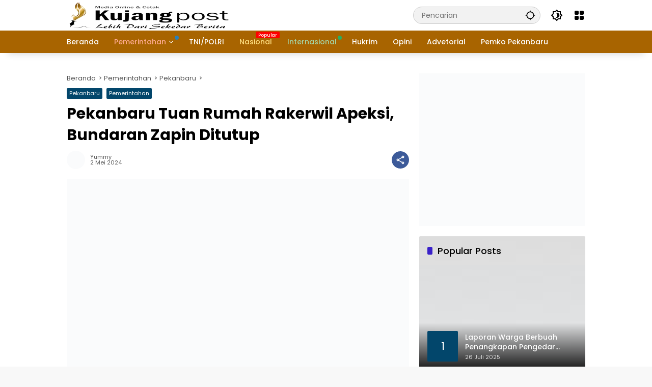

--- FILE ---
content_type: text/html; charset=UTF-8
request_url: https://kujangpost.com/pemerintahan/pekanbaru/pekanbaru-tuan-rumah-rakerwil-apeksi-bundaran-zapin-ditutup/
body_size: 32580
content:
<!doctype html><html lang="id"><head><script data-no-optimize="1">var litespeed_docref=sessionStorage.getItem("litespeed_docref");litespeed_docref&&(Object.defineProperty(document,"referrer",{get:function(){return litespeed_docref}}),sessionStorage.removeItem("litespeed_docref"));</script> <meta charset="UTF-8"><meta name="viewport" content="width=device-width, initial-scale=1"><link rel="profile" href="https://gmpg.org/xfn/11"><meta name='robots' content='index, follow, max-image-preview:large, max-snippet:-1, max-video-preview:-1' /><title>Pekanbaru Tuan Rumah Rakerwil Apeksi, Bundaran Zapin Ditutup - Kujang Post</title><link rel="canonical" href="https://kujangpost.com/pemerintahan/pekanbaru/pekanbaru-tuan-rumah-rakerwil-apeksi-bundaran-zapin-ditutup/" /><meta property="og:locale" content="id_ID" /><meta property="og:type" content="article" /><meta property="og:title" content="Pekanbaru Tuan Rumah Rakerwil Apeksi, Bundaran Zapin Ditutup - Kujang Post" /><meta property="og:description" content="PEKANBARU, KUJANGPOST.com &#8211; menjadi tuan rumah Rapat Kerja..." /><meta property="og:url" content="https://kujangpost.com/pemerintahan/pekanbaru/pekanbaru-tuan-rumah-rakerwil-apeksi-bundaran-zapin-ditutup/" /><meta property="og:site_name" content="Kujang Post" /><meta property="article:published_time" content="2024-05-01T18:04:41+00:00" /><meta property="og:image" content="https://kujangpost.com/wp-content/uploads/2024/05/IMG_20240502_010219.jpg" /><meta property="og:image:width" content="1062" /><meta property="og:image:height" content="923" /><meta property="og:image:type" content="image/jpeg" /><meta name="author" content="Yummy" /><meta name="twitter:card" content="summary_large_image" /><meta name="twitter:label1" content="Ditulis oleh" /><meta name="twitter:data1" content="Yummy" /><meta name="twitter:label2" content="Estimasi waktu membaca" /><meta name="twitter:data2" content="2 menit" /> <script type="application/ld+json" class="yoast-schema-graph">{"@context":"https://schema.org","@graph":[{"@type":"Article","@id":"https://kujangpost.com/pemerintahan/pekanbaru/pekanbaru-tuan-rumah-rakerwil-apeksi-bundaran-zapin-ditutup/#article","isPartOf":{"@id":"https://kujangpost.com/pemerintahan/pekanbaru/pekanbaru-tuan-rumah-rakerwil-apeksi-bundaran-zapin-ditutup/"},"author":{"name":"Yummy","@id":"https://kujangpost.com/#/schema/person/1d5e986e1370414dbce955923632738e"},"headline":"Pekanbaru Tuan Rumah Rakerwil Apeksi, Bundaran Zapin Ditutup","datePublished":"2024-05-01T18:04:41+00:00","mainEntityOfPage":{"@id":"https://kujangpost.com/pemerintahan/pekanbaru/pekanbaru-tuan-rumah-rakerwil-apeksi-bundaran-zapin-ditutup/"},"wordCount":223,"commentCount":0,"publisher":{"@id":"https://kujangpost.com/#organization"},"image":{"@id":"https://kujangpost.com/pemerintahan/pekanbaru/pekanbaru-tuan-rumah-rakerwil-apeksi-bundaran-zapin-ditutup/#primaryimage"},"thumbnailUrl":"https://kujangpost.com/wp-content/uploads/2024/05/IMG_20240502_010219.jpg","articleSection":["Pekanbaru","Pemerintahan"],"inLanguage":"id","potentialAction":[{"@type":"CommentAction","name":"Comment","target":["https://kujangpost.com/pemerintahan/pekanbaru/pekanbaru-tuan-rumah-rakerwil-apeksi-bundaran-zapin-ditutup/#respond"]}]},{"@type":"WebPage","@id":"https://kujangpost.com/pemerintahan/pekanbaru/pekanbaru-tuan-rumah-rakerwil-apeksi-bundaran-zapin-ditutup/","url":"https://kujangpost.com/pemerintahan/pekanbaru/pekanbaru-tuan-rumah-rakerwil-apeksi-bundaran-zapin-ditutup/","name":"Pekanbaru Tuan Rumah Rakerwil Apeksi, Bundaran Zapin Ditutup - Kujang Post","isPartOf":{"@id":"https://kujangpost.com/#website"},"primaryImageOfPage":{"@id":"https://kujangpost.com/pemerintahan/pekanbaru/pekanbaru-tuan-rumah-rakerwil-apeksi-bundaran-zapin-ditutup/#primaryimage"},"image":{"@id":"https://kujangpost.com/pemerintahan/pekanbaru/pekanbaru-tuan-rumah-rakerwil-apeksi-bundaran-zapin-ditutup/#primaryimage"},"thumbnailUrl":"https://kujangpost.com/wp-content/uploads/2024/05/IMG_20240502_010219.jpg","datePublished":"2024-05-01T18:04:41+00:00","breadcrumb":{"@id":"https://kujangpost.com/pemerintahan/pekanbaru/pekanbaru-tuan-rumah-rakerwil-apeksi-bundaran-zapin-ditutup/#breadcrumb"},"inLanguage":"id","potentialAction":[{"@type":"ReadAction","target":["https://kujangpost.com/pemerintahan/pekanbaru/pekanbaru-tuan-rumah-rakerwil-apeksi-bundaran-zapin-ditutup/"]}]},{"@type":"ImageObject","inLanguage":"id","@id":"https://kujangpost.com/pemerintahan/pekanbaru/pekanbaru-tuan-rumah-rakerwil-apeksi-bundaran-zapin-ditutup/#primaryimage","url":"https://kujangpost.com/wp-content/uploads/2024/05/IMG_20240502_010219.jpg","contentUrl":"https://kujangpost.com/wp-content/uploads/2024/05/IMG_20240502_010219.jpg","width":1062,"height":923},{"@type":"BreadcrumbList","@id":"https://kujangpost.com/pemerintahan/pekanbaru/pekanbaru-tuan-rumah-rakerwil-apeksi-bundaran-zapin-ditutup/#breadcrumb","itemListElement":[{"@type":"ListItem","position":1,"name":"Beranda","item":"https://kujangpost.com/"},{"@type":"ListItem","position":2,"name":"Pekanbaru Tuan Rumah Rakerwil Apeksi, Bundaran Zapin Ditutup"}]},{"@type":"WebSite","@id":"https://kujangpost.com/#website","url":"https://kujangpost.com/","name":"Kujangpost","description":"Lebih dari Sekedar Berita","publisher":{"@id":"https://kujangpost.com/#organization"},"potentialAction":[{"@type":"SearchAction","target":{"@type":"EntryPoint","urlTemplate":"https://kujangpost.com/?s={search_term_string}"},"query-input":{"@type":"PropertyValueSpecification","valueRequired":true,"valueName":"search_term_string"}}],"inLanguage":"id"},{"@type":"Organization","@id":"https://kujangpost.com/#organization","name":"Kujang Post","url":"https://kujangpost.com/","logo":{"@type":"ImageObject","inLanguage":"id","@id":"https://kujangpost.com/#/schema/logo/image/","url":"https://kujangpost.com/wp-content/uploads/2024/03/cropped-cropped-KUJANGPOST_350X45_PIXEL__1_-removebg-preview.png","contentUrl":"https://kujangpost.com/wp-content/uploads/2024/03/cropped-cropped-KUJANGPOST_350X45_PIXEL__1_-removebg-preview.png","width":322,"height":59,"caption":"Kujang Post"},"image":{"@id":"https://kujangpost.com/#/schema/logo/image/"}},{"@type":"Person","@id":"https://kujangpost.com/#/schema/person/1d5e986e1370414dbce955923632738e","name":"Yummy","image":{"@type":"ImageObject","inLanguage":"id","@id":"https://kujangpost.com/#/schema/person/image/","url":"https://kujangpost.com/wp-content/litespeed/avatar/1f331734fc187c5ecb2a59aaab20df8c.jpg?ver=1768580473","contentUrl":"https://kujangpost.com/wp-content/litespeed/avatar/1f331734fc187c5ecb2a59aaab20df8c.jpg?ver=1768580473","caption":"Yummy"},"url":"https://kujangpost.com/author/yummy/"}]}</script> <link rel='dns-prefetch' href='//www.googletagmanager.com' /><link rel="alternate" type="application/rss+xml" title="Kujang Post &raquo; Feed" href="https://kujangpost.com/feed/" /><link rel="alternate" type="application/rss+xml" title="Kujang Post &raquo; Umpan Komentar" href="https://kujangpost.com/comments/feed/" /><link rel="alternate" type="application/rss+xml" title="Kujang Post &raquo; Pekanbaru Tuan Rumah Rakerwil Apeksi, Bundaran Zapin Ditutup Umpan Komentar" href="https://kujangpost.com/pemerintahan/pekanbaru/pekanbaru-tuan-rumah-rakerwil-apeksi-bundaran-zapin-ditutup/feed/" /><link rel="alternate" title="oEmbed (JSON)" type="application/json+oembed" href="https://kujangpost.com/wp-json/oembed/1.0/embed?url=https%3A%2F%2Fkujangpost.com%2Fpemerintahan%2Fpekanbaru%2Fpekanbaru-tuan-rumah-rakerwil-apeksi-bundaran-zapin-ditutup%2F" /><link rel="alternate" title="oEmbed (XML)" type="text/xml+oembed" href="https://kujangpost.com/wp-json/oembed/1.0/embed?url=https%3A%2F%2Fkujangpost.com%2Fpemerintahan%2Fpekanbaru%2Fpekanbaru-tuan-rumah-rakerwil-apeksi-bundaran-zapin-ditutup%2F&#038;format=xml" /><style id='wp-img-auto-sizes-contain-inline-css'>img:is([sizes=auto i],[sizes^="auto," i]){contain-intrinsic-size:3000px 1500px}
/*# sourceURL=wp-img-auto-sizes-contain-inline-css */</style><link data-optimized="2" rel="stylesheet" href="https://kujangpost.com/wp-content/litespeed/css/61f3ed8049181a42e61e1f2724169764.css?ver=01b74" /><style id='wpmedia-style-inline-css'>h1,h2,h3,h4,h5,h6,.reltitle,.site-title,.gmr-mainmenu ul > li > a,.gmr-secondmenu-dropdown ul > li > a,.gmr-sidemenu ul li a,.gmr-sidemenu .side-textsocial,.heading-text,.gmr-mobilemenu ul li a,#navigationamp ul li a{font-family:Poppins;font-weight:500;}h1 strong,h2 strong,h3 strong,h4 strong,h5 strong,h6 strong{font-weight:700;}.entry-content-single{font-size:16px;}body{font-family:Poppins;--font-reguler:400;--font-bold:700;--mainmenu-bgcolor:#a86400;--mainmenu-secondbgcolor:#a86400;--background-color:#f8f8f8;--main-color:#000000;--widget-title:#000000;--link-color-body:#000000;--hoverlink-color-body:#d9091b;--border-color:#cccccc;--button-bgcolor:#3920c9;--button-color:#ffffff;--header-bgcolor:#ffffff;--topnav-color:#000000;--topnav-link-color:#000000;--topnav-linkhover-color:#d9091b;--mainmenu-color:#ffffff;--mainmenu-hovercolor:#f1c40f;--content-bgcolor:#ffffff;--content-greycolor:#555555;--greybody-bgcolor:#eeeeee;--footer-bgcolor:#ffffff;--footer-color:#666666;--footer-linkcolor:#212121;--footer-hover-linkcolor:#d9091b;}body,body.dark-theme{--scheme-color:#02466b;--secondscheme-color:#3920c9;--mainmenu-direction:80deg;}/* Generate Using Cache */
/*# sourceURL=wpmedia-style-inline-css */</style>
 <script type="litespeed/javascript" data-src="https://www.googletagmanager.com/gtag/js?id=GT-KT4B5TNM" id="google_gtagjs-js"></script> <script id="google_gtagjs-js-after" type="litespeed/javascript">window.dataLayer=window.dataLayer||[];function gtag(){dataLayer.push(arguments)}
gtag("set","linker",{"domains":["kujangpost.com"]});gtag("js",new Date());gtag("set","developer_id.dZTNiMT",!0);gtag("config","GT-KT4B5TNM")</script> <link rel="https://api.w.org/" href="https://kujangpost.com/wp-json/" /><link rel="alternate" title="JSON" type="application/json" href="https://kujangpost.com/wp-json/wp/v2/posts/2080" /><link rel="EditURI" type="application/rsd+xml" title="RSD" href="https://kujangpost.com/xmlrpc.php?rsd" /><meta name="generator" content="WordPress 6.9" /><link rel='shortlink' href='https://kujangpost.com/?p=2080' /><meta name="generator" content="Site Kit by Google 1.170.0" /><link rel="pingback" href="https://kujangpost.com/xmlrpc.php"><meta name="google-adsense-platform-account" content="ca-host-pub-2644536267352236"><meta name="google-adsense-platform-domain" content="sitekit.withgoogle.com"><link rel="icon" href="https://kujangpost.com/wp-content/uploads/2024/03/cropped-ICON_KUJANG_512X512_PIXEL__1_-removebg-preview-80x80.png" sizes="32x32" /><link rel="icon" href="https://kujangpost.com/wp-content/uploads/2024/03/cropped-ICON_KUJANG_512X512_PIXEL__1_-removebg-preview.png" sizes="192x192" /><link rel="apple-touch-icon" href="https://kujangpost.com/wp-content/uploads/2024/03/cropped-ICON_KUJANG_512X512_PIXEL__1_-removebg-preview.png" /><meta name="msapplication-TileImage" content="https://kujangpost.com/wp-content/uploads/2024/03/cropped-ICON_KUJANG_512X512_PIXEL__1_-removebg-preview.png" /><style id="wp-custom-css">.list-right .gmr-iconnotif {display: none !important}

.post-views-count{
	display: none !important;
}
.post-views-label{
	display: none !important;
}
.dashicons{
	display: none !important;
}
.in-count-text{
	display: none !important;
}
.count-text{
	display: none !important;
}</style><style id='global-styles-inline-css'>:root{--wp--preset--aspect-ratio--square: 1;--wp--preset--aspect-ratio--4-3: 4/3;--wp--preset--aspect-ratio--3-4: 3/4;--wp--preset--aspect-ratio--3-2: 3/2;--wp--preset--aspect-ratio--2-3: 2/3;--wp--preset--aspect-ratio--16-9: 16/9;--wp--preset--aspect-ratio--9-16: 9/16;--wp--preset--color--black: #000000;--wp--preset--color--cyan-bluish-gray: #abb8c3;--wp--preset--color--white: #ffffff;--wp--preset--color--pale-pink: #f78da7;--wp--preset--color--vivid-red: #cf2e2e;--wp--preset--color--luminous-vivid-orange: #ff6900;--wp--preset--color--luminous-vivid-amber: #fcb900;--wp--preset--color--light-green-cyan: #7bdcb5;--wp--preset--color--vivid-green-cyan: #00d084;--wp--preset--color--pale-cyan-blue: #8ed1fc;--wp--preset--color--vivid-cyan-blue: #0693e3;--wp--preset--color--vivid-purple: #9b51e0;--wp--preset--gradient--vivid-cyan-blue-to-vivid-purple: linear-gradient(135deg,rgb(6,147,227) 0%,rgb(155,81,224) 100%);--wp--preset--gradient--light-green-cyan-to-vivid-green-cyan: linear-gradient(135deg,rgb(122,220,180) 0%,rgb(0,208,130) 100%);--wp--preset--gradient--luminous-vivid-amber-to-luminous-vivid-orange: linear-gradient(135deg,rgb(252,185,0) 0%,rgb(255,105,0) 100%);--wp--preset--gradient--luminous-vivid-orange-to-vivid-red: linear-gradient(135deg,rgb(255,105,0) 0%,rgb(207,46,46) 100%);--wp--preset--gradient--very-light-gray-to-cyan-bluish-gray: linear-gradient(135deg,rgb(238,238,238) 0%,rgb(169,184,195) 100%);--wp--preset--gradient--cool-to-warm-spectrum: linear-gradient(135deg,rgb(74,234,220) 0%,rgb(151,120,209) 20%,rgb(207,42,186) 40%,rgb(238,44,130) 60%,rgb(251,105,98) 80%,rgb(254,248,76) 100%);--wp--preset--gradient--blush-light-purple: linear-gradient(135deg,rgb(255,206,236) 0%,rgb(152,150,240) 100%);--wp--preset--gradient--blush-bordeaux: linear-gradient(135deg,rgb(254,205,165) 0%,rgb(254,45,45) 50%,rgb(107,0,62) 100%);--wp--preset--gradient--luminous-dusk: linear-gradient(135deg,rgb(255,203,112) 0%,rgb(199,81,192) 50%,rgb(65,88,208) 100%);--wp--preset--gradient--pale-ocean: linear-gradient(135deg,rgb(255,245,203) 0%,rgb(182,227,212) 50%,rgb(51,167,181) 100%);--wp--preset--gradient--electric-grass: linear-gradient(135deg,rgb(202,248,128) 0%,rgb(113,206,126) 100%);--wp--preset--gradient--midnight: linear-gradient(135deg,rgb(2,3,129) 0%,rgb(40,116,252) 100%);--wp--preset--font-size--small: 13px;--wp--preset--font-size--medium: 20px;--wp--preset--font-size--large: 36px;--wp--preset--font-size--x-large: 42px;--wp--preset--spacing--20: 0.44rem;--wp--preset--spacing--30: 0.67rem;--wp--preset--spacing--40: 1rem;--wp--preset--spacing--50: 1.5rem;--wp--preset--spacing--60: 2.25rem;--wp--preset--spacing--70: 3.38rem;--wp--preset--spacing--80: 5.06rem;--wp--preset--shadow--natural: 6px 6px 9px rgba(0, 0, 0, 0.2);--wp--preset--shadow--deep: 12px 12px 50px rgba(0, 0, 0, 0.4);--wp--preset--shadow--sharp: 6px 6px 0px rgba(0, 0, 0, 0.2);--wp--preset--shadow--outlined: 6px 6px 0px -3px rgb(255, 255, 255), 6px 6px rgb(0, 0, 0);--wp--preset--shadow--crisp: 6px 6px 0px rgb(0, 0, 0);}:where(.is-layout-flex){gap: 0.5em;}:where(.is-layout-grid){gap: 0.5em;}body .is-layout-flex{display: flex;}.is-layout-flex{flex-wrap: wrap;align-items: center;}.is-layout-flex > :is(*, div){margin: 0;}body .is-layout-grid{display: grid;}.is-layout-grid > :is(*, div){margin: 0;}:where(.wp-block-columns.is-layout-flex){gap: 2em;}:where(.wp-block-columns.is-layout-grid){gap: 2em;}:where(.wp-block-post-template.is-layout-flex){gap: 1.25em;}:where(.wp-block-post-template.is-layout-grid){gap: 1.25em;}.has-black-color{color: var(--wp--preset--color--black) !important;}.has-cyan-bluish-gray-color{color: var(--wp--preset--color--cyan-bluish-gray) !important;}.has-white-color{color: var(--wp--preset--color--white) !important;}.has-pale-pink-color{color: var(--wp--preset--color--pale-pink) !important;}.has-vivid-red-color{color: var(--wp--preset--color--vivid-red) !important;}.has-luminous-vivid-orange-color{color: var(--wp--preset--color--luminous-vivid-orange) !important;}.has-luminous-vivid-amber-color{color: var(--wp--preset--color--luminous-vivid-amber) !important;}.has-light-green-cyan-color{color: var(--wp--preset--color--light-green-cyan) !important;}.has-vivid-green-cyan-color{color: var(--wp--preset--color--vivid-green-cyan) !important;}.has-pale-cyan-blue-color{color: var(--wp--preset--color--pale-cyan-blue) !important;}.has-vivid-cyan-blue-color{color: var(--wp--preset--color--vivid-cyan-blue) !important;}.has-vivid-purple-color{color: var(--wp--preset--color--vivid-purple) !important;}.has-black-background-color{background-color: var(--wp--preset--color--black) !important;}.has-cyan-bluish-gray-background-color{background-color: var(--wp--preset--color--cyan-bluish-gray) !important;}.has-white-background-color{background-color: var(--wp--preset--color--white) !important;}.has-pale-pink-background-color{background-color: var(--wp--preset--color--pale-pink) !important;}.has-vivid-red-background-color{background-color: var(--wp--preset--color--vivid-red) !important;}.has-luminous-vivid-orange-background-color{background-color: var(--wp--preset--color--luminous-vivid-orange) !important;}.has-luminous-vivid-amber-background-color{background-color: var(--wp--preset--color--luminous-vivid-amber) !important;}.has-light-green-cyan-background-color{background-color: var(--wp--preset--color--light-green-cyan) !important;}.has-vivid-green-cyan-background-color{background-color: var(--wp--preset--color--vivid-green-cyan) !important;}.has-pale-cyan-blue-background-color{background-color: var(--wp--preset--color--pale-cyan-blue) !important;}.has-vivid-cyan-blue-background-color{background-color: var(--wp--preset--color--vivid-cyan-blue) !important;}.has-vivid-purple-background-color{background-color: var(--wp--preset--color--vivid-purple) !important;}.has-black-border-color{border-color: var(--wp--preset--color--black) !important;}.has-cyan-bluish-gray-border-color{border-color: var(--wp--preset--color--cyan-bluish-gray) !important;}.has-white-border-color{border-color: var(--wp--preset--color--white) !important;}.has-pale-pink-border-color{border-color: var(--wp--preset--color--pale-pink) !important;}.has-vivid-red-border-color{border-color: var(--wp--preset--color--vivid-red) !important;}.has-luminous-vivid-orange-border-color{border-color: var(--wp--preset--color--luminous-vivid-orange) !important;}.has-luminous-vivid-amber-border-color{border-color: var(--wp--preset--color--luminous-vivid-amber) !important;}.has-light-green-cyan-border-color{border-color: var(--wp--preset--color--light-green-cyan) !important;}.has-vivid-green-cyan-border-color{border-color: var(--wp--preset--color--vivid-green-cyan) !important;}.has-pale-cyan-blue-border-color{border-color: var(--wp--preset--color--pale-cyan-blue) !important;}.has-vivid-cyan-blue-border-color{border-color: var(--wp--preset--color--vivid-cyan-blue) !important;}.has-vivid-purple-border-color{border-color: var(--wp--preset--color--vivid-purple) !important;}.has-vivid-cyan-blue-to-vivid-purple-gradient-background{background: var(--wp--preset--gradient--vivid-cyan-blue-to-vivid-purple) !important;}.has-light-green-cyan-to-vivid-green-cyan-gradient-background{background: var(--wp--preset--gradient--light-green-cyan-to-vivid-green-cyan) !important;}.has-luminous-vivid-amber-to-luminous-vivid-orange-gradient-background{background: var(--wp--preset--gradient--luminous-vivid-amber-to-luminous-vivid-orange) !important;}.has-luminous-vivid-orange-to-vivid-red-gradient-background{background: var(--wp--preset--gradient--luminous-vivid-orange-to-vivid-red) !important;}.has-very-light-gray-to-cyan-bluish-gray-gradient-background{background: var(--wp--preset--gradient--very-light-gray-to-cyan-bluish-gray) !important;}.has-cool-to-warm-spectrum-gradient-background{background: var(--wp--preset--gradient--cool-to-warm-spectrum) !important;}.has-blush-light-purple-gradient-background{background: var(--wp--preset--gradient--blush-light-purple) !important;}.has-blush-bordeaux-gradient-background{background: var(--wp--preset--gradient--blush-bordeaux) !important;}.has-luminous-dusk-gradient-background{background: var(--wp--preset--gradient--luminous-dusk) !important;}.has-pale-ocean-gradient-background{background: var(--wp--preset--gradient--pale-ocean) !important;}.has-electric-grass-gradient-background{background: var(--wp--preset--gradient--electric-grass) !important;}.has-midnight-gradient-background{background: var(--wp--preset--gradient--midnight) !important;}.has-small-font-size{font-size: var(--wp--preset--font-size--small) !important;}.has-medium-font-size{font-size: var(--wp--preset--font-size--medium) !important;}.has-large-font-size{font-size: var(--wp--preset--font-size--large) !important;}.has-x-large-font-size{font-size: var(--wp--preset--font-size--x-large) !important;}
/*# sourceURL=global-styles-inline-css */</style><style id='wpmedia-popular-1-inline-css'>#wpmedia-popular-1 {padding: 16px;background:linear-gradient(1deg,var(--widget-color1, #efefef) 0%, var(--widget-color2, #dddddd) 100%);}#wpmedia-popular-1 .big-thumb {margin: 0 -16px;border-radius: 0 !important;}
/*# sourceURL=wpmedia-popular-1-inline-css */</style></head><body class="wp-singular post-template-default single single-post postid-2080 single-format-standard wp-custom-logo wp-embed-responsive wp-theme-wpmedia idtheme kentooz">
<a class="skip-link screen-reader-text" href="#primary">Langsung ke konten</a><div id="page" class="site"><div id="topnavwrap" class="gmr-topnavwrap clearfix"><div class="container"><header id="masthead" class="list-flex site-header"><div class="row-flex gmr-navleft"><div class="site-branding"><div class="gmr-logo"><a class="custom-logo-link" href="https://kujangpost.com/" title="Kujang Post" rel="home"><img data-lazyloaded="1" src="[data-uri]" class="custom-logo" data-src="https://kujangpost.com/wp-content/uploads/2024/03/cropped-cropped-KUJANGPOST_350X45_PIXEL__1_-removebg-preview.png" width="322" height="59" alt="Kujang Post" loading="lazy" /></a></div></div></div><div class="row-flex gmr-navright">
<span class="gmr-top-date" data-lang="id"></span><div class="gmr-search desktop-only"><form method="get" class="gmr-searchform searchform" action="https://kujangpost.com/">
<input type="text" name="s" id="s" placeholder="Pencarian" />
<input type="hidden" name="post_type[]" value="post" />
<button type="submit" role="button" class="gmr-search-submit gmr-search-icon" aria-label="Kirim">
<svg xmlns="http://www.w3.org/2000/svg" height="24px" viewBox="0 0 24 24" width="24px" fill="currentColor"><path d="M0 0h24v24H0V0z" fill="none"/><path d="M20.94 11c-.46-4.17-3.77-7.48-7.94-7.94V1h-2v2.06C6.83 3.52 3.52 6.83 3.06 11H1v2h2.06c.46 4.17 3.77 7.48 7.94 7.94V23h2v-2.06c4.17-.46 7.48-3.77 7.94-7.94H23v-2h-2.06zM12 19c-3.87 0-7-3.13-7-7s3.13-7 7-7 7 3.13 7 7-3.13 7-7 7z"/></svg>
</button></form></div><button role="button" class="darkmode-button topnav-button" aria-label="Mode Gelap"><svg xmlns="http://www.w3.org/2000/svg" height="24px" viewBox="0 0 24 24" width="24px" fill="currentColor"><path d="M0 0h24v24H0V0z" fill="none"/><path d="M20 8.69V4h-4.69L12 .69 8.69 4H4v4.69L.69 12 4 15.31V20h4.69L12 23.31 15.31 20H20v-4.69L23.31 12 20 8.69zm-2 5.79V18h-3.52L12 20.48 9.52 18H6v-3.52L3.52 12 6 9.52V6h3.52L12 3.52 14.48 6H18v3.52L20.48 12 18 14.48zM12.29 7c-.74 0-1.45.17-2.08.46 1.72.79 2.92 2.53 2.92 4.54s-1.2 3.75-2.92 4.54c.63.29 1.34.46 2.08.46 2.76 0 5-2.24 5-5s-2.24-5-5-5z"/></svg></button><div class="gmr-menugrid-btn gmrclick-container"><button id="menugrid-button" class="topnav-button gmrbtnclick" aria-label="Buka Menu"><svg xmlns="http://www.w3.org/2000/svg" enable-background="new 0 0 24 24" height="24px" viewBox="0 0 24 24" width="24px" fill="currentColor"><g><rect fill="none" height="24" width="24"/></g><g><g><path d="M5,11h4c1.1,0,2-0.9,2-2V5c0-1.1-0.9-2-2-2H5C3.9,3,3,3.9,3,5v4C3,10.1,3.9,11,5,11z"/><path d="M5,21h4c1.1,0,2-0.9,2-2v-4c0-1.1-0.9-2-2-2H5c-1.1,0-2,0.9-2,2v4C3,20.1,3.9,21,5,21z"/><path d="M13,5v4c0,1.1,0.9,2,2,2h4c1.1,0,2-0.9,2-2V5c0-1.1-0.9-2-2-2h-4C13.9,3,13,3.9,13,5z"/><path d="M15,21h4c1.1,0,2-0.9,2-2v-4c0-1.1-0.9-2-2-2h-4c-1.1,0-2,0.9-2,2v4C13,20.1,13.9,21,15,21z"/></g></g></svg></button><div id="dropdown-container" class="gmr-secondmenu-dropdown gmr-dropdown col-2"><ul id="secondary-menu" class="menu"><li id="menu-item-206" class="menu-item menu-item-type-taxonomy menu-item-object-category menu-item-206"><a href="https://kujangpost.com/category/pemerintahan/riau/">Riau</a></li><li id="menu-item-207" class="menu-item menu-item-type-taxonomy menu-item-object-category current-post-ancestor current-menu-parent current-post-parent menu-item-207"><a href="https://kujangpost.com/category/pemerintahan/pekanbaru/">Pekanbaru</a></li><li id="menu-item-208" class="menu-item menu-item-type-taxonomy menu-item-object-category menu-item-208"><a href="https://kujangpost.com/category/pemerintahan/kampar/">Kampar</a></li><li id="menu-item-209" class="menu-item menu-item-type-taxonomy menu-item-object-category menu-item-209"><a href="https://kujangpost.com/category/pemerintahan/siak/">Siak</a></li><li id="menu-item-210" class="menu-item menu-item-type-taxonomy menu-item-object-category menu-item-210"><a href="https://kujangpost.com/category/pemerintahan/pelalawan/">Pelalawan</a></li><li id="menu-item-211" class="menu-item menu-item-type-taxonomy menu-item-object-category menu-item-211"><a href="https://kujangpost.com/category/pemerintahan/rohil/">Rokan Hilir</a></li><li id="menu-item-212" class="menu-item menu-item-type-taxonomy menu-item-object-category menu-item-212"><a href="https://kujangpost.com/category/pemerintahan/rohul/">Rokan Hulu</a></li><li id="menu-item-213" class="menu-item menu-item-type-taxonomy menu-item-object-category menu-item-213"><a href="https://kujangpost.com/category/pemerintahan/kuansing/">Kuantan Singingi</a></li><li id="menu-item-214" class="menu-item menu-item-type-taxonomy menu-item-object-category menu-item-214"><a href="https://kujangpost.com/category/pemerintahan/bengkalis/">Bengkalis</a></li><li id="menu-item-215" class="menu-item menu-item-type-taxonomy menu-item-object-category menu-item-215"><a href="https://kujangpost.com/category/pemerintahan/inhil/">Indragiri Hilir</a></li><li id="menu-item-216" class="menu-item menu-item-type-taxonomy menu-item-object-category menu-item-216"><a href="https://kujangpost.com/category/pemerintahan/inhu/">Indragiri Hulu</a></li></ul></div></div><button id="gmr-responsive-menu" role="button" class="mobile-only" aria-label="Menu" data-target="#gmr-sidemenu-id" data-toggle="onoffcanvas" aria-expanded="false" rel="nofollow"><svg xmlns="http://www.w3.org/2000/svg" width="24" height="24" viewBox="0 0 24 24"><path fill="currentColor" d="m19.31 18.9l3.08 3.1L21 23.39l-3.12-3.07c-.69.43-1.51.68-2.38.68c-2.5 0-4.5-2-4.5-4.5s2-4.5 4.5-4.5s4.5 2 4.5 4.5c0 .88-.25 1.71-.69 2.4m-3.81.1a2.5 2.5 0 0 0 0-5a2.5 2.5 0 0 0 0 5M21 4v2H3V4h18M3 16v-2h6v2H3m0-5V9h18v2h-2.03c-1.01-.63-2.2-1-3.47-1s-2.46.37-3.47 1H3Z"/></svg></button></div></header></div><nav id="main-nav" class="main-navigation gmr-mainmenu"><div class="container"><ul id="primary-menu" class="menu"><li id="menu-item-200" class="menu-item menu-item-type-custom menu-item-object-custom menu-item-home menu-item-200"><a href="https://kujangpost.com/"><span>Beranda</span></a></li><li id="menu-item-60" class="menu-dot menu-red-light blue menu-item menu-item-type-taxonomy menu-item-object-category current-post-ancestor current-menu-parent current-post-parent menu-item-has-children menu-item-60"><a href="https://kujangpost.com/category/pemerintahan/"><span>Pemerintahan</span></a><ul class="sub-menu"><li id="menu-item-11010" class="menu-item menu-item-type-taxonomy menu-item-object-category current-post-ancestor current-menu-parent current-post-parent menu-item-11010"><a href="https://kujangpost.com/category/pemerintahan/pekanbaru/"><span>Pekanbaru</span></a></li><li id="menu-item-10931" class="menu-item menu-item-type-taxonomy menu-item-object-category menu-item-10931"><a href="https://kujangpost.com/category/pemerintahan/siak/"><span>Siak</span></a></li><li id="menu-item-10929" class="menu-item menu-item-type-taxonomy menu-item-object-category menu-item-10929"><a href="https://kujangpost.com/category/pemerintahan/kampar/"><span>Kampar</span></a></li><li id="menu-item-10936" class="menu-item menu-item-type-taxonomy menu-item-object-category menu-item-10936"><a href="https://kujangpost.com/category/pemerintahan/pelalawan/"><span>Pelalawan</span></a></li><li id="menu-item-10930" class="menu-item menu-item-type-taxonomy menu-item-object-category menu-item-10930"><a href="https://kujangpost.com/category/pemerintahan/kuansing/"><span>Kuantan Singingi</span></a></li><li id="menu-item-10932" class="menu-item menu-item-type-taxonomy menu-item-object-category menu-item-10932"><a href="https://kujangpost.com/category/pemerintahan/dumai/"><span>Dumai</span></a></li><li id="menu-item-10933" class="menu-item menu-item-type-taxonomy menu-item-object-category menu-item-10933"><a href="https://kujangpost.com/category/pemerintahan/rohil/"><span>Rokan Hilir</span></a></li><li id="menu-item-11011" class="menu-item menu-item-type-taxonomy menu-item-object-category menu-item-11011"><a href="https://kujangpost.com/category/pemerintahan/rohul/"><span>Rokan Hulu</span></a></li><li id="menu-item-10937" class="menu-item menu-item-type-taxonomy menu-item-object-category menu-item-10937"><a href="https://kujangpost.com/category/pemerintahan/inhil/"><span>Indragiri Hilir</span></a></li><li id="menu-item-11012" class="menu-item menu-item-type-taxonomy menu-item-object-category menu-item-11012"><a href="https://kujangpost.com/category/pemerintahan/inhu/"><span>Indragiri Hulu</span></a></li><li id="menu-item-11014" class="menu-item menu-item-type-taxonomy menu-item-object-category menu-item-11014"><a href="https://kujangpost.com/category/meranti/"><span>Meranti</span></a></li><li id="menu-item-11013" class="menu-item menu-item-type-taxonomy menu-item-object-category menu-item-11013"><a href="https://kujangpost.com/category/pemerintahan/bengkalis/"><span>Bengkalis</span></a></li><li id="menu-item-10935" class="menu-item menu-item-type-taxonomy menu-item-object-category menu-item-10935"><a href="https://kujangpost.com/category/pemerintahan/batam/"><span>Batam</span></a></li><li id="menu-item-10934" class="menu-item menu-item-type-taxonomy menu-item-object-category menu-item-10934"><a href="https://kujangpost.com/category/natuna/"><span>NATUNA</span></a></li></ul></li><li id="menu-item-201" class="menu-item menu-item-type-taxonomy menu-item-object-category menu-item-201"><a href="https://kujangpost.com/category/tnipolri/"><span>TNI/POLRI</span></a></li><li id="menu-item-62" class="menu-orange-light menu-new menu-item menu-item-type-taxonomy menu-item-object-category menu-item-62"><a href="https://kujangpost.com/category/nasional/" data-desciption="Popular"><span>Nasional</span></a></li><li id="menu-item-63" class="menu-green-light menu-dot green menu-item menu-item-type-taxonomy menu-item-object-category menu-item-63"><a href="https://kujangpost.com/category/internasional/"><span>Internasional</span></a></li><li id="menu-item-202" class="menu-item menu-item-type-taxonomy menu-item-object-category menu-item-202"><a href="https://kujangpost.com/category/hukrim/"><span>Hukrim</span></a></li><li id="menu-item-203" class="menu-item menu-item-type-taxonomy menu-item-object-category menu-item-203"><a href="https://kujangpost.com/category/opini/"><span>Opini</span></a></li><li id="menu-item-204" class="menu-item menu-item-type-taxonomy menu-item-object-category menu-item-204"><a href="https://kujangpost.com/category/advetorial/"><span>Advetorial</span></a></li><li id="menu-item-17392" class="menu-item menu-item-type-taxonomy menu-item-object-category current-post-ancestor current-menu-parent current-post-parent menu-item-17392"><a href="https://kujangpost.com/category/pemerintahan/pekanbaru/"><span>Pemko Pekanbaru</span></a></li></ul></div></nav></div><div class="gmr-topbanner text-center"><div class="container"></div></div><div id="content" class="gmr-content"><div class="container"><div class="row"><main id="primary" class="site-main col-md-8"><article id="post-2080" class="post type-post hentry content-single"><div class="breadcrumbs" itemscope itemtype="https://schema.org/BreadcrumbList">
<span class="first-cl" itemprop="itemListElement" itemscope itemtype="https://schema.org/ListItem">
<a itemscope itemtype="https://schema.org/WebPage" itemprop="item" itemid="https://kujangpost.com/" href="https://kujangpost.com/"><span itemprop="name">Beranda</span></a>
<span itemprop="position" content="1"></span>
</span>
<span class="separator"></span>
<span class="0-cl" itemprop="itemListElement" itemscope itemtype="http://schema.org/ListItem">
<a itemscope itemtype="https://schema.org/WebPage" itemprop="item" itemid="https://kujangpost.com/category/pemerintahan/" href="https://kujangpost.com/category/pemerintahan/"><span itemprop="name">Pemerintahan</span></a>
<span itemprop="position" content="2"></span>
</span>
<span class="separator"></span>
<span class="1-cl" itemprop="itemListElement" itemscope itemtype="http://schema.org/ListItem">
<a itemscope itemtype="https://schema.org/WebPage" itemprop="item" itemid="https://kujangpost.com/category/pemerintahan/pekanbaru/" href="https://kujangpost.com/category/pemerintahan/pekanbaru/"><span itemprop="name">Pekanbaru</span></a>
<span itemprop="position" content="3"></span>
</span>
<span class="separator"></span>
<span class="last-cl" itemscope itemtype="https://schema.org/ListItem">
<span itemprop="name">Pekanbaru Tuan Rumah Rakerwil Apeksi, Bundaran Zapin Ditutup</span>
<span itemprop="position" content="4"></span>
</span></div><header class="entry-header entry-header-single">
<span class="cat-links-content"><a href="https://kujangpost.com/category/pemerintahan/pekanbaru/" title="Lihat semua posts di Pekanbaru">Pekanbaru</a><a href="https://kujangpost.com/category/pemerintahan/" title="Lihat semua posts di Pemerintahan">Pemerintahan</a></span><h1 class="entry-title"><strong>Pekanbaru Tuan Rumah Rakerwil Apeksi, Bundaran Zapin Ditutup</strong></h1><div class="list-flex clearfix"><div class="gmr-gravatar-metasingle"><a class="url" href="https://kujangpost.com/author/yummy/" title="Permalink ke: Yummy"><img data-lazyloaded="1" src="[data-uri]" alt='' data-src='https://kujangpost.com/wp-content/litespeed/avatar/7b7e0c3666d30fcdac68b4645a076070.jpg?ver=1768580473' data-srcset='https://kujangpost.com/wp-content/litespeed/avatar/6b78f9f2baf8e1291d9e9c91f2541850.jpg?ver=1768580473 2x' class='avatar avatar-40 photo img-cicle' height='40' width='40' decoding='async'/></a></div><div class="gmr-content-metasingle"><div class="meta-content"><span class="author vcard"><a class="url fn n" href="https://kujangpost.com/author/yummy/" title="Yummy">Yummy</a></span><span class="count-text"><svg xmlns="http://www.w3.org/2000/svg" enable-background="new 0 0 24 24" height="24px" viewBox="0 0 24 24" width="24px" fill="currentColor"><g><rect fill="none" height="24" width="24" x="0"/></g><g><path d="M22.47,5.2C22,4.96,21.51,4.76,21,4.59v12.03C19.86,16.21,18.69,16,17.5,16c-1.9,0-3.78,0.54-5.5,1.58V5.48 C10.38,4.55,8.51,4,6.5,4C4.71,4,3.02,4.44,1.53,5.2C1.2,5.36,1,5.71,1,6.08v12.08c0,0.58,0.47,0.99,1,0.99 c0.16,0,0.32-0.04,0.48-0.12C3.69,18.4,5.05,18,6.5,18c2.07,0,3.98,0.82,5.5,2c1.52-1.18,3.43-2,5.5-2c1.45,0,2.81,0.4,4.02,1.04 c0.16,0.08,0.32,0.12,0.48,0.12c0.52,0,1-0.41,1-0.99V6.08C23,5.71,22.8,5.36,22.47,5.2z M10,16.62C8.86,16.21,7.69,16,6.5,16 c-1.19,0-2.36,0.21-3.5,0.62V6.71C4.11,6.24,5.28,6,6.5,6C7.7,6,8.89,6.25,10,6.72V16.62z M19,0.5l-5,5V15l5-4.5V0.5z"/></g></svg><span class="in-count-text">2 min baca</span></span></div><div class="meta-content"><span class="posted-on"><time class="entry-date published updated" datetime="2024-05-02T01:04:41+07:00">2 Mei 2024</time></span></div></div><div class="gmr-content-share list-right"><div class="gmr-iconnotif"><div class="gmr-iconnotif-wrap"><svg xmlns="http://www.w3.org/2000/svg" height="24px" viewBox="0 0 24 24" width="24px" fill="currentColor"><path d="M0 0h24v24H0V0z" fill="none"/><path d="M12 6c3.79 0 7.17 2.13 8.82 5.5C19.17 14.87 15.79 17 12 17s-7.17-2.13-8.82-5.5C4.83 8.13 8.21 6 12 6m0-2C7 4 2.73 7.11 1 11.5 2.73 15.89 7 19 12 19s9.27-3.11 11-7.5C21.27 7.11 17 4 12 4zm0 5c1.38 0 2.5 1.12 2.5 2.5S13.38 14 12 14s-2.5-1.12-2.5-2.5S10.62 9 12 9m0-2c-2.48 0-4.5 2.02-4.5 4.5S9.52 16 12 16s4.5-2.02 4.5-4.5S14.48 7 12 7z"/></svg><span class="notif-number">147</span></div></div><div class="gmr-iconnotif"><a href="https://kujangpost.com/pemerintahan/pekanbaru/pekanbaru-tuan-rumah-rakerwil-apeksi-bundaran-zapin-ditutup/#respond"><svg xmlns="http://www.w3.org/2000/svg" height="24px" viewBox="0 0 24 24" width="24px" fill="currentColor"><path d="M0 0h24v24H0V0z" fill="none"/><path d="M15 4v7H5.17L4 12.17V4h11m1-2H3c-.55 0-1 .45-1 1v14l4-4h10c.55 0 1-.45 1-1V3c0-.55-.45-1-1-1zm5 4h-2v9H6v2c0 .55.45 1 1 1h11l4 4V7c0-.55-.45-1-1-1z"/></svg></a></div><button id="share-modal" data-modal="gmr-popupwrap" aria-label="Bagikan"><svg xmlns="http://www.w3.org/2000/svg" height="24px" viewBox="0 0 24 24" width="24px" fill="currentColor"><path d="M0 0h24v24H0V0z" fill="none"/><path d="M18 16.08c-.76 0-1.44.3-1.96.77L8.91 12.7c.05-.23.09-.46.09-.7s-.04-.47-.09-.7l7.05-4.11c.54.5 1.25.81 2.04.81 1.66 0 3-1.34 3-3s-1.34-3-3-3-3 1.34-3 3c0 .24.04.47.09.7L8.04 9.81C7.5 9.31 6.79 9 6 9c-1.66 0-3 1.34-3 3s1.34 3 3 3c.79 0 1.5-.31 2.04-.81l7.12 4.16c-.05.21-.08.43-.08.65 0 1.61 1.31 2.92 2.92 2.92s2.92-1.31 2.92-2.92c0-1.61-1.31-2.92-2.92-2.92zM18 4c.55 0 1 .45 1 1s-.45 1-1 1-1-.45-1-1 .45-1 1-1zM6 13c-.55 0-1-.45-1-1s.45-1 1-1 1 .45 1 1-.45 1-1 1zm12 7.02c-.55 0-1-.45-1-1s.45-1 1-1 1 .45 1 1-.45 1-1 1z"/></svg></button><div id="gmr-popupwrap" class="gmr-share-popup"><div class="gmr-modalbg close-modal"></div><div class="gmr-in-popup clearfix"><span class="idt-xclose close-modal">&times;</span><h4 class="main-textshare">Pekanbaru Tuan Rumah Rakerwil Apeksi, Bundaran Zapin Ditutup</h4><div class="content-share"><div class="second-textshare">Sebarkan artikel ini</div><ul class="gmr-socialicon-share"><li class="facebook"><a href="https://www.facebook.com/sharer/sharer.php?u=https%3A%2F%2Fkujangpost.com%2Fpemerintahan%2Fpekanbaru%2Fpekanbaru-tuan-rumah-rakerwil-apeksi-bundaran-zapin-ditutup%2F" target="_blank" rel="nofollow" data-title="Facebook" title="Facebook"><svg xmlns="http://www.w3.org/2000/svg" width="0.63em" height="1em" viewBox="0 0 320 512"><path fill="currentColor" d="m279.14 288l14.22-92.66h-88.91v-60.13c0-25.35 12.42-50.06 52.24-50.06h40.42V6.26S260.43 0 225.36 0c-73.22 0-121.08 44.38-121.08 124.72v70.62H22.89V288h81.39v224h100.17V288z"/></svg></a></li><li class="twitter"><a href="https://twitter.com/intent/tweet?url=https%3A%2F%2Fkujangpost.com%2Fpemerintahan%2Fpekanbaru%2Fpekanbaru-tuan-rumah-rakerwil-apeksi-bundaran-zapin-ditutup%2F&amp;text=Pekanbaru%20Tuan%20Rumah%20Rakerwil%20Apeksi%2C%20Bundaran%20Zapin%20Ditutup" target="_blank" rel="nofollow" data-title="Twitter" title="Twitter"><svg xmlns="http://www.w3.org/2000/svg" width="24" height="24" viewBox="0 0 24 24"><path fill="currentColor" d="M18.205 2.25h3.308l-7.227 8.26l8.502 11.24H16.13l-5.214-6.817L4.95 21.75H1.64l7.73-8.835L1.215 2.25H8.04l4.713 6.231l5.45-6.231Zm-1.161 17.52h1.833L7.045 4.126H5.078L17.044 19.77Z"/></svg></a></li><li class="telegram"><a href="https://t.me/share/url?url=https%3A%2F%2Fkujangpost.com%2Fpemerintahan%2Fpekanbaru%2Fpekanbaru-tuan-rumah-rakerwil-apeksi-bundaran-zapin-ditutup%2F&amp;text=Pekanbaru%20Tuan%20Rumah%20Rakerwil%20Apeksi%2C%20Bundaran%20Zapin%20Ditutup" target="_blank" rel="nofollow" data-title="Telegram" title="Telegram"><svg xmlns="http://www.w3.org/2000/svg" width="0.88em" height="1em" viewBox="0 0 448 512"><path fill="currentColor" d="m446.7 98.6l-67.6 318.8c-5.1 22.5-18.4 28.1-37.3 17.5l-103-75.9l-49.7 47.8c-5.5 5.5-10.1 10.1-20.7 10.1l7.4-104.9l190.9-172.5c8.3-7.4-1.8-11.5-12.9-4.1L117.8 284L16.2 252.2c-22.1-6.9-22.5-22.1 4.6-32.7L418.2 66.4c18.4-6.9 34.5 4.1 28.5 32.2z"/></svg></a></li><li class="pinterest"><a href="https://pinterest.com/pin/create/button/?url=https%3A%2F%2Fkujangpost.com%2Fpemerintahan%2Fpekanbaru%2Fpekanbaru-tuan-rumah-rakerwil-apeksi-bundaran-zapin-ditutup%2F&amp;desciption=Pekanbaru%20Tuan%20Rumah%20Rakerwil%20Apeksi%2C%20Bundaran%20Zapin%20Ditutup&amp;media=https%3A%2F%2Fkujangpost.com%2Fwp-content%2Fuploads%2F2024%2F05%2FIMG_20240502_010219.jpg" target="_blank" rel="nofollow" data-title="Pin" title="Pin"><svg xmlns="http://www.w3.org/2000/svg" width="24" height="24" viewBox="-4.5 -2 24 24"><path fill="currentColor" d="M6.17 13.097c-.506 2.726-1.122 5.34-2.95 6.705c-.563-4.12.829-7.215 1.475-10.5c-1.102-1.91.133-5.755 2.457-4.808c2.86 1.166-2.477 7.102 1.106 7.844c3.741.774 5.269-6.683 2.949-9.109C7.855-.272 1.45 3.15 2.238 8.163c.192 1.226 1.421 1.598.491 3.29C.584 10.962-.056 9.22.027 6.897C.159 3.097 3.344.435 6.538.067c4.04-.466 7.831 1.527 8.354 5.44c.59 4.416-1.823 9.2-6.142 8.855c-1.171-.093-1.663-.69-2.58-1.265z"/></svg></a></li><li class="whatsapp"><a href="https://api.whatsapp.com/send?text=Pekanbaru%20Tuan%20Rumah%20Rakerwil%20Apeksi%2C%20Bundaran%20Zapin%20Ditutup https%3A%2F%2Fkujangpost.com%2Fpemerintahan%2Fpekanbaru%2Fpekanbaru-tuan-rumah-rakerwil-apeksi-bundaran-zapin-ditutup%2F" target="_blank" rel="nofollow" data-title="WhatsApp" title="WhatsApp"><svg xmlns="http://www.w3.org/2000/svg" width="0.88em" height="1em" viewBox="0 0 448 512"><path fill="currentColor" d="M380.9 97.1C339 55.1 283.2 32 223.9 32c-122.4 0-222 99.6-222 222c0 39.1 10.2 77.3 29.6 111L0 480l117.7-30.9c32.4 17.7 68.9 27 106.1 27h.1c122.3 0 224.1-99.6 224.1-222c0-59.3-25.2-115-67.1-157zm-157 341.6c-33.2 0-65.7-8.9-94-25.7l-6.7-4l-69.8 18.3L72 359.2l-4.4-7c-18.5-29.4-28.2-63.3-28.2-98.2c0-101.7 82.8-184.5 184.6-184.5c49.3 0 95.6 19.2 130.4 54.1c34.8 34.9 56.2 81.2 56.1 130.5c0 101.8-84.9 184.6-186.6 184.6zm101.2-138.2c-5.5-2.8-32.8-16.2-37.9-18c-5.1-1.9-8.8-2.8-12.5 2.8c-3.7 5.6-14.3 18-17.6 21.8c-3.2 3.7-6.5 4.2-12 1.4c-32.6-16.3-54-29.1-75.5-66c-5.7-9.8 5.7-9.1 16.3-30.3c1.8-3.7.9-6.9-.5-9.7c-1.4-2.8-12.5-30.1-17.1-41.2c-4.5-10.8-9.1-9.3-12.5-9.5c-3.2-.2-6.9-.2-10.6-.2c-3.7 0-9.7 1.4-14.8 6.9c-5.1 5.6-19.4 19-19.4 46.3c0 27.3 19.9 53.7 22.6 57.4c2.8 3.7 39.1 59.7 94.8 83.8c35.2 15.2 49 16.5 66.6 13.9c10.7-1.6 32.8-13.4 37.4-26.4c4.6-13 4.6-24.1 3.2-26.4c-1.3-2.5-5-3.9-10.5-6.6z"/></svg></a></li></ul></div></div></div></div></div></header><figure class="post-thumbnail gmr-thumbnail-single">
<img data-lazyloaded="1" src="[data-uri]" width="1062" height="923" data-src="https://kujangpost.com/wp-content/uploads/2024/05/IMG_20240502_010219.jpg" class="attachment-post-thumbnail size-post-thumbnail wp-post-image" alt="" decoding="async" fetchpriority="high" /></figure><div class="single-wrap"><div class="entry-content entry-content-single clearfix"><p><strong>PEKANBARU, KUJANGPOST.com &#8211;</strong> menjadi tuan rumah Rapat Kerja Wilayah (Rakerwil) I Asosiasi Pemerintah Kota Seluruh Indonesia (Apeksi) pada 2-5 Mei 2024. Jalan Jenderal Sudirman sekitar bundaran Zapin ditutup.</p><p>Kepala Dinas Perhubungan (Dishub) Kota Pekanbaru Yuliarso, Rabu (1/4/2024), mengatakan, arus lalu lintas menuju lokasi acara Rakerwil I Apeksi akan dialihkan. Acara yang berlokasi di sejumlah titik. Acara Rakerwil I Apeksi ini antara lain, Sua Pemuda di Ruang Terbuka Hijau (RTH) Tunjuk Ajar Integritas, Gala Dinner di Hotel Pangeran Pekanbaru, ladies programme, karnaval, dan pawai budaya di kawasan Menara Dang Merdu BRK Syariah Dang Merdu dan kantor gubernur Riau.</p><p>&#8220;Sehubungan dengan akan digelarnya Rakerwil I Apeksi, kami informasikan kepada masyarakat bahwa akan dilakukan beberapa pengalihan arus lalu lintas, titik lokasi parkir, dan penempatan personel Dishub,&#8221; ujarnya.</p><p>Pengalihan arus dilakukan karena Flyover simpang Tuanku Tambusai hingga Jalan Cut Nyak Dien di samping kantor gubernur Riau ditutup. Penutupan jalan juga dilakukan di Jalan Gajah Mada hingga ke arah Jalan Diponegoro dan ruas jalan di antara Pustaka Wilayah (Puswil) dan Bank Indonesia (BI) juga ditutup.</p><p>Arus lalu lintas dialihkan ke Jalan Ahmad Dahlan menuju Jalan Jenderal Sudirman melalui Jalan Pepaya. Bagi pengendara dari arah Jalan Sudirman menuju flyover diarahkan ke Jalan Tuanku Tambusai. Pengendara juga masih bisa mengakses Jalan Kartini, Jalan Borobudur menuju Jalan Sumatera dan Jalan Diponegoro.</p><p>Sumber: Riau1.com</p><div class="post-views content-post post-2080 entry-meta load-static">
<span class="post-views-icon dashicons dashicons-chart-bar"></span> <span class="post-views-label">Post Views:</span> <span class="post-views-count">147</span></div><footer class="entry-footer entry-footer-single"><div class="gmr-cf-metacontent heading-text meta-content"><span>Editor: Mantili </span></div><div class="gmr-nextposts-button">
<a href="https://kujangpost.com/jakarta/shin-tae-yong-full-senyum-timnas-indonesia-akhirnya-dapat-kabar-gembira-jelang-laga-kontra-irak/" class="nextposts-content-link" title="Shin Tae-yong Full Senyum, Timnas Indonesia Akhirnya Dapat Kabar Gembira Jelang Laga Kontra Irak"><div class="post-thumbnail">
<img data-lazyloaded="1" src="[data-uri]" width="80" height="80" data-src="https://kujangpost.com/wp-content/uploads/2024/05/adi-80x80.webp" class="attachment-thumbnail size-thumbnail wp-post-image" alt="" decoding="async" /></div><div class="nextposts-content"><div class="recent-title">Shin Tae-yong Full Senyum, Timnas Indonesia Akhirnya Dapat Kabar Gembira Jelang Laga Kontra Irak</div></div><div class="nextposts-icon">
<svg xmlns="http://www.w3.org/2000/svg" enable-background="new 0 0 24 24" height="24px" viewBox="0 0 24 24" width="24px" fill="currentColor"><g><path d="M0,0h24v24H0V0z" fill="none"/></g><g><polygon points="6.23,20.23 8,22 18,12 8,2 6.23,3.77 14.46,12"/></g></svg></div>
</a></div></footer></div></div><div class="list-flex"><div class="gmr-iconnotif"><a href="https://kujangpost.com/pemerintahan/pekanbaru/pekanbaru-tuan-rumah-rakerwil-apeksi-bundaran-zapin-ditutup/#respond"><svg xmlns="http://www.w3.org/2000/svg" height="24px" viewBox="0 0 24 24" width="24px" fill="currentColor"><path d="M0 0h24v24H0V0z" fill="none"/><path d="M15 4v7H5.17L4 12.17V4h11m1-2H3c-.55 0-1 .45-1 1v14l4-4h10c.55 0 1-.45 1-1V3c0-.55-.45-1-1-1zm5 4h-2v9H6v2c0 .55.45 1 1 1h11l4 4V7c0-.55-.45-1-1-1z"/></svg></a></div><div class="gmr-content-share list-right"><ul class="gmr-socialicon-share"><li class="facebook"><a href="https://www.facebook.com/sharer/sharer.php?u=https%3A%2F%2Fkujangpost.com%2Fpemerintahan%2Fpekanbaru%2Fpekanbaru-tuan-rumah-rakerwil-apeksi-bundaran-zapin-ditutup%2F" target="_blank" rel="nofollow" data-title="Facebook" title="Facebook"><svg xmlns="http://www.w3.org/2000/svg" width="0.63em" height="1em" viewBox="0 0 320 512"><path fill="currentColor" d="m279.14 288l14.22-92.66h-88.91v-60.13c0-25.35 12.42-50.06 52.24-50.06h40.42V6.26S260.43 0 225.36 0c-73.22 0-121.08 44.38-121.08 124.72v70.62H22.89V288h81.39v224h100.17V288z"/></svg></a></li><li class="twitter"><a href="https://twitter.com/intent/tweet?url=https%3A%2F%2Fkujangpost.com%2Fpemerintahan%2Fpekanbaru%2Fpekanbaru-tuan-rumah-rakerwil-apeksi-bundaran-zapin-ditutup%2F&amp;text=Pekanbaru%20Tuan%20Rumah%20Rakerwil%20Apeksi%2C%20Bundaran%20Zapin%20Ditutup" target="_blank" rel="nofollow" data-title="Twitter" title="Twitter"><svg xmlns="http://www.w3.org/2000/svg" width="24" height="24" viewBox="0 0 24 24"><path fill="currentColor" d="M18.205 2.25h3.308l-7.227 8.26l8.502 11.24H16.13l-5.214-6.817L4.95 21.75H1.64l7.73-8.835L1.215 2.25H8.04l4.713 6.231l5.45-6.231Zm-1.161 17.52h1.833L7.045 4.126H5.078L17.044 19.77Z"/></svg></a></li><li class="telegram"><a href="https://t.me/share/url?url=https%3A%2F%2Fkujangpost.com%2Fpemerintahan%2Fpekanbaru%2Fpekanbaru-tuan-rumah-rakerwil-apeksi-bundaran-zapin-ditutup%2F&amp;text=Pekanbaru%20Tuan%20Rumah%20Rakerwil%20Apeksi%2C%20Bundaran%20Zapin%20Ditutup" target="_blank" rel="nofollow" data-title="Telegram" title="Telegram"><svg xmlns="http://www.w3.org/2000/svg" width="0.88em" height="1em" viewBox="0 0 448 512"><path fill="currentColor" d="m446.7 98.6l-67.6 318.8c-5.1 22.5-18.4 28.1-37.3 17.5l-103-75.9l-49.7 47.8c-5.5 5.5-10.1 10.1-20.7 10.1l7.4-104.9l190.9-172.5c8.3-7.4-1.8-11.5-12.9-4.1L117.8 284L16.2 252.2c-22.1-6.9-22.5-22.1 4.6-32.7L418.2 66.4c18.4-6.9 34.5 4.1 28.5 32.2z"/></svg></a></li><li class="whatsapp"><a href="https://api.whatsapp.com/send?text=Pekanbaru%20Tuan%20Rumah%20Rakerwil%20Apeksi%2C%20Bundaran%20Zapin%20Ditutup https%3A%2F%2Fkujangpost.com%2Fpemerintahan%2Fpekanbaru%2Fpekanbaru-tuan-rumah-rakerwil-apeksi-bundaran-zapin-ditutup%2F" target="_blank" rel="nofollow" data-title="WhatsApp" title="WhatsApp"><svg xmlns="http://www.w3.org/2000/svg" width="0.88em" height="1em" viewBox="0 0 448 512"><path fill="currentColor" d="M380.9 97.1C339 55.1 283.2 32 223.9 32c-122.4 0-222 99.6-222 222c0 39.1 10.2 77.3 29.6 111L0 480l117.7-30.9c32.4 17.7 68.9 27 106.1 27h.1c122.3 0 224.1-99.6 224.1-222c0-59.3-25.2-115-67.1-157zm-157 341.6c-33.2 0-65.7-8.9-94-25.7l-6.7-4l-69.8 18.3L72 359.2l-4.4-7c-18.5-29.4-28.2-63.3-28.2-98.2c0-101.7 82.8-184.5 184.6-184.5c49.3 0 95.6 19.2 130.4 54.1c34.8 34.9 56.2 81.2 56.1 130.5c0 101.8-84.9 184.6-186.6 184.6zm101.2-138.2c-5.5-2.8-32.8-16.2-37.9-18c-5.1-1.9-8.8-2.8-12.5 2.8c-3.7 5.6-14.3 18-17.6 21.8c-3.2 3.7-6.5 4.2-12 1.4c-32.6-16.3-54-29.1-75.5-66c-5.7-9.8 5.7-9.1 16.3-30.3c1.8-3.7.9-6.9-.5-9.7c-1.4-2.8-12.5-30.1-17.1-41.2c-4.5-10.8-9.1-9.3-12.5-9.5c-3.2-.2-6.9-.2-10.6-.2c-3.7 0-9.7 1.4-14.8 6.9c-5.1 5.6-19.4 19-19.4 46.3c0 27.3 19.9 53.7 22.6 57.4c2.8 3.7 39.1 59.7 94.8 83.8c35.2 15.2 49 16.5 66.6 13.9c10.7-1.6 32.8-13.4 37.4-26.4c4.6-13 4.6-24.1 3.2-26.4c-1.3-2.5-5-3.9-10.5-6.6z"/></svg></a></li></ul></div></div><div class="gmr-related-post"><h3 class="related-text sub-title">Pos Terkait</h3><div class="wpmedia-list-gallery related-gallery"><div class="list-gallery"><div class="module-smallthumb"><a href="https://kujangpost.com/pemerintahan/rakernas-apkasi-2026-bupati-siak-dorong-solusi-kongkrit-atasi-persoalan-daerah/" class="post-thumbnail" title="Rakernas APKASI 2026, Bupati Siak Dorong Solusi Kongkrit atasi Persoalan Daerah" rel="bookmark"><img data-lazyloaded="1" src="[data-uri]" width="350" height="220" data-src="https://kujangpost.com/wp-content/uploads/2026/01/IMG-20260121-WA0037-350x220.jpg" class="attachment-medium_large size-medium_large wp-post-image" alt="" decoding="async" loading="lazy" /></a><span class="cat-links-content"><a href="https://kujangpost.com/category/pemerintahan/batam/" title="Lihat semua posts di Batam">Batam</a></span></div><div class="list-gallery-title"><a href="https://kujangpost.com/pemerintahan/rakernas-apkasi-2026-bupati-siak-dorong-solusi-kongkrit-atasi-persoalan-daerah/" class="recent-title heading-text" title="Rakernas APKASI 2026, Bupati Siak Dorong Solusi Kongkrit atasi Persoalan Daerah" rel="bookmark">Rakernas APKASI 2026, Bupati Siak Dorong Solusi Kongkrit atasi Persoalan Daerah</a></div></div><div class="list-gallery"><div class="module-smallthumb"><a href="https://kujangpost.com/pemerintahan/pekanbaru/brigjen-tni-dr-agustatius-sitepu-resmi-jabat-danrem-031-wira-bima/" class="post-thumbnail" title="Brigjen TNI Dr. Agustatius Sitepu Resmi Jabat Danrem 031/Wira Bima" rel="bookmark"><img data-lazyloaded="1" src="[data-uri]" width="350" height="220" data-src="https://kujangpost.com/wp-content/uploads/2026/01/Screenshot_20260120_231100-350x220.jpg" class="attachment-medium_large size-medium_large wp-post-image" alt="" decoding="async" loading="lazy" /></a><span class="cat-links-content"><a href="https://kujangpost.com/category/pemerintahan/pekanbaru/" title="Lihat semua posts di Pekanbaru">Pekanbaru</a></span></div><div class="list-gallery-title"><a href="https://kujangpost.com/pemerintahan/pekanbaru/brigjen-tni-dr-agustatius-sitepu-resmi-jabat-danrem-031-wira-bima/" class="recent-title heading-text" title="Brigjen TNI Dr. Agustatius Sitepu Resmi Jabat Danrem 031/Wira Bima" rel="bookmark">Brigjen TNI Dr. Agustatius Sitepu Resmi Jabat Danrem 031/Wira Bima</a></div></div><div class="list-gallery"><div class="module-smallthumb"><a href="https://kujangpost.com/pemerintahan/pekanbaru/latihan-kemampuan-brimob-baja-angkatan-53-resmi-dibuka-bintara-remaja-ditempa-jadi-personel-tangguh/" class="post-thumbnail" title="Latihan Kemampuan Brimob Baja Angkatan 53 Resmi Dibuka, Bintara Remaja Ditempa Jadi Personel Tangguh" rel="bookmark"><img data-lazyloaded="1" src="[data-uri]" width="350" height="220" data-src="https://kujangpost.com/wp-content/uploads/2026/01/IMG-20260120-WA0069-350x220.jpg" class="attachment-medium_large size-medium_large wp-post-image" alt="" decoding="async" loading="lazy" /></a><span class="cat-links-content"><a href="https://kujangpost.com/category/pemerintahan/pekanbaru/" title="Lihat semua posts di Pekanbaru">Pekanbaru</a></span></div><div class="list-gallery-title"><a href="https://kujangpost.com/pemerintahan/pekanbaru/latihan-kemampuan-brimob-baja-angkatan-53-resmi-dibuka-bintara-remaja-ditempa-jadi-personel-tangguh/" class="recent-title heading-text" title="Latihan Kemampuan Brimob Baja Angkatan 53 Resmi Dibuka, Bintara Remaja Ditempa Jadi Personel Tangguh" rel="bookmark">Latihan Kemampuan Brimob Baja Angkatan 53 Resmi Dibuka, Bintara Remaja Ditempa Jadi Personel Tangguh</a></div></div><div class="list-gallery"><div class="module-smallthumb"><a href="https://kujangpost.com/pemerintahan/siak/wabup-siak-tekankan-kerja-maksimal-dan-kejar-pad-demi-kesejahteraan-rakyat/" class="post-thumbnail" title="Wabup Siak Tekankan Kerja Maksimal dan Kejar PAD demi Kesejahteraan Rakyat" rel="bookmark"><img data-lazyloaded="1" src="[data-uri]" width="350" height="220" data-src="https://kujangpost.com/wp-content/uploads/2026/01/IMG-20260119-WA0171-350x220.jpg" class="attachment-medium_large size-medium_large wp-post-image" alt="" decoding="async" loading="lazy" /></a><span class="cat-links-content"><a href="https://kujangpost.com/category/pemerintahan/" title="Lihat semua posts di Pemerintahan">Pemerintahan</a></span></div><div class="list-gallery-title"><a href="https://kujangpost.com/pemerintahan/siak/wabup-siak-tekankan-kerja-maksimal-dan-kejar-pad-demi-kesejahteraan-rakyat/" class="recent-title heading-text" title="Wabup Siak Tekankan Kerja Maksimal dan Kejar PAD demi Kesejahteraan Rakyat" rel="bookmark">Wabup Siak Tekankan Kerja Maksimal dan Kejar PAD demi Kesejahteraan Rakyat</a></div></div><div class="list-gallery"><div class="module-smallthumb"><a href="https://kujangpost.com/pemerintahan/pekanbaru/fkb-snr-gelar-pertemuan-bulanan-dirangkaikan-dengan-peringatan-isra-miraj-nabi-muhammad-saw/" class="post-thumbnail" title="FKB–SNR Gelar Pertemuan Bulanan Dirangkaikan dengan Peringatan Isra Mi’raj Nabi Muhammad SAW" rel="bookmark"><img data-lazyloaded="1" src="[data-uri]" width="350" height="220" data-src="https://kujangpost.com/wp-content/uploads/2026/01/IMG-20260118-WA0229-350x220.jpg" class="attachment-medium_large size-medium_large wp-post-image" alt="" decoding="async" loading="lazy" /></a><span class="cat-links-content"><a href="https://kujangpost.com/category/organisasi/" title="Lihat semua posts di Organisasi">Organisasi</a></span></div><div class="list-gallery-title"><a href="https://kujangpost.com/pemerintahan/pekanbaru/fkb-snr-gelar-pertemuan-bulanan-dirangkaikan-dengan-peringatan-isra-miraj-nabi-muhammad-saw/" class="recent-title heading-text" title="FKB–SNR Gelar Pertemuan Bulanan Dirangkaikan dengan Peringatan Isra Mi’raj Nabi Muhammad SAW" rel="bookmark">FKB–SNR Gelar Pertemuan Bulanan Dirangkaikan dengan Peringatan Isra Mi’raj Nabi Muhammad SAW</a></div></div><div class="list-gallery"><div class="module-smallthumb"><a href="https://kujangpost.com/pemerintahan/siak/selamatkan-ribuan-honorer-non-asn-ini-langkah-terukur-pemkab-siak/" class="post-thumbnail" title="Selamatkan Ribuan Honorer Non ASN, Ini Langkah Terukur Pemkab Siak" rel="bookmark"><img data-lazyloaded="1" src="[data-uri]" width="350" height="220" data-src="https://kujangpost.com/wp-content/uploads/2026/01/IMG-20260118-WA0312-350x220.jpg" class="attachment-medium_large size-medium_large wp-post-image" alt="" decoding="async" loading="lazy" /></a><span class="cat-links-content"><a href="https://kujangpost.com/category/pemerintahan/" title="Lihat semua posts di Pemerintahan">Pemerintahan</a></span></div><div class="list-gallery-title"><a href="https://kujangpost.com/pemerintahan/siak/selamatkan-ribuan-honorer-non-asn-ini-langkah-terukur-pemkab-siak/" class="recent-title heading-text" title="Selamatkan Ribuan Honorer Non ASN, Ini Langkah Terukur Pemkab Siak" rel="bookmark">Selamatkan Ribuan Honorer Non ASN, Ini Langkah Terukur Pemkab Siak</a></div></div></div></div></article><div id="comments" class="comments-area"><div id="respond" class="comment-respond"><h3 id="reply-title" class="comment-reply-title">Tinggalkan Balasan <small><a rel="nofollow" id="cancel-comment-reply-link" href="/pemerintahan/pekanbaru/pekanbaru-tuan-rumah-rakerwil-apeksi-bundaran-zapin-ditutup/#respond" style="display:none;">Batalkan balasan</a></small></h3><form action="https://kujangpost.com/wp-comments-post.php" method="post" id="commentform" class="comment-form"><p class="comment-notes"><span id="email-notes">Alamat email Anda tidak akan dipublikasikan.</span> <span class="required-field-message">Ruas yang wajib ditandai <span class="required">*</span></span></p><p class="comment-form-comment"><textarea id="comment" name="comment" cols="45" rows="5" placeholder="Komentar" aria-required="true"></textarea></p><p class="comment-form-author"><input id="author" name="author" type="text" value="" placeholder="Nama*" size="30" aria-required='true' /></p><p class="comment-form-email"><input id="email" name="email" type="text" value="" placeholder="Email*" size="30" aria-required='true' /></p><p class="comment-form-url"><input id="url" name="url" type="text" value="" placeholder="Situs" size="30" /></p><p class="comment-form-cookies-consent"><input id="wp-comment-cookies-consent" name="wp-comment-cookies-consent" type="checkbox" value="yes" /> <label for="wp-comment-cookies-consent">Simpan nama, email, dan situs web saya pada peramban ini untuk komentar saya berikutnya.</label></p><p class="form-submit"><input name="submit" type="submit" id="submit" class="submit" value="Kirim Komentar" /> <input type='hidden' name='comment_post_ID' value='2080' id='comment_post_ID' />
<input type='hidden' name='comment_parent' id='comment_parent' value='0' /></p></form></div></div><div class="gmr-related-post"><h3 class="related-text sub-title">Baca Juga</h3><article class="post type-post"><div class="box-item"><a href="https://kujangpost.com/pemerintahan/rakernas-apkasi-2026-bupati-siak-dorong-solusi-kongkrit-atasi-persoalan-daerah/" class="post-thumbnail" title="Rakernas APKASI 2026, Bupati Siak Dorong Solusi Kongkrit atasi Persoalan Daerah" rel="bookmark"><img data-lazyloaded="1" src="[data-uri]" width="180" height="130" data-src="https://kujangpost.com/wp-content/uploads/2026/01/IMG-20260121-WA0037-180x130.jpg" class="attachment-medium size-medium wp-post-image" alt="" decoding="async" loading="lazy" /></a><div class="box-content"><div class="reltitle"><a href="https://kujangpost.com/pemerintahan/rakernas-apkasi-2026-bupati-siak-dorong-solusi-kongkrit-atasi-persoalan-daerah/" title="Rakernas APKASI 2026, Bupati Siak Dorong Solusi Kongkrit atasi Persoalan Daerah" rel="bookmark">Rakernas APKASI 2026, Bupati Siak Dorong Solusi Kongkrit atasi Persoalan Daerah</a></div><div class="gmr-meta-topic"><span class="meta-content"><span class="cat-links-content"><a href="https://kujangpost.com/category/pemerintahan/batam/" title="Lihat semua posts di Batam">Batam</a></span><span class="posted-on"><time class="entry-date published" datetime="2026-01-21T12:48:15+07:00">21 Januari 2026</time><time class="updated" datetime="2026-01-21T12:54:17+07:00">21 Januari 2026</time></span></span></div><div class="entry-content entry-content-archive"><p>BATAM, KUJANGPOST.com – Rapat Kerja Nasional (Rakernas) Asosiasi&#8230;</p></div></div></div></article><article class="post type-post"><div class="box-item"><a href="https://kujangpost.com/pemerintahan/pekanbaru/brigjen-tni-dr-agustatius-sitepu-resmi-jabat-danrem-031-wira-bima/" class="post-thumbnail" title="Brigjen TNI Dr. Agustatius Sitepu Resmi Jabat Danrem 031/Wira Bima" rel="bookmark"><img data-lazyloaded="1" src="[data-uri]" width="180" height="130" data-src="https://kujangpost.com/wp-content/uploads/2026/01/Screenshot_20260120_231100-180x130.jpg" class="attachment-medium size-medium wp-post-image" alt="" decoding="async" loading="lazy" /></a><div class="box-content"><div class="reltitle"><a href="https://kujangpost.com/pemerintahan/pekanbaru/brigjen-tni-dr-agustatius-sitepu-resmi-jabat-danrem-031-wira-bima/" title="Brigjen TNI Dr. Agustatius Sitepu Resmi Jabat Danrem 031/Wira Bima" rel="bookmark">Brigjen TNI Dr. Agustatius Sitepu Resmi Jabat Danrem 031/Wira Bima</a></div><div class="gmr-meta-topic"><span class="meta-content"><span class="cat-links-content"><a href="https://kujangpost.com/category/pemerintahan/pekanbaru/" title="Lihat semua posts di Pekanbaru">Pekanbaru</a></span><span class="posted-on"><time class="entry-date published updated" datetime="2026-01-20T23:20:36+07:00">20 Januari 2026</time></span></span></div><div class="entry-content entry-content-archive"><p>PEKANBARU, KUJANGPOST.com – Pergantian kepemimpinan kembali terjadi di&#8230;</p></div></div></div></article><article class="post type-post"><div class="box-item"><a href="https://kujangpost.com/pemerintahan/pekanbaru/latihan-kemampuan-brimob-baja-angkatan-53-resmi-dibuka-bintara-remaja-ditempa-jadi-personel-tangguh/" class="post-thumbnail" title="Latihan Kemampuan Brimob Baja Angkatan 53 Resmi Dibuka, Bintara Remaja Ditempa Jadi Personel Tangguh" rel="bookmark"><img data-lazyloaded="1" src="[data-uri]" width="180" height="130" data-src="https://kujangpost.com/wp-content/uploads/2026/01/IMG-20260120-WA0069-180x130.jpg" class="attachment-medium size-medium wp-post-image" alt="" decoding="async" loading="lazy" /></a><div class="box-content"><div class="reltitle"><a href="https://kujangpost.com/pemerintahan/pekanbaru/latihan-kemampuan-brimob-baja-angkatan-53-resmi-dibuka-bintara-remaja-ditempa-jadi-personel-tangguh/" title="Latihan Kemampuan Brimob Baja Angkatan 53 Resmi Dibuka, Bintara Remaja Ditempa Jadi Personel Tangguh" rel="bookmark">Latihan Kemampuan Brimob Baja Angkatan 53 Resmi Dibuka, Bintara Remaja Ditempa Jadi Personel Tangguh</a></div><div class="gmr-meta-topic"><span class="meta-content"><span class="cat-links-content"><a href="https://kujangpost.com/category/pemerintahan/pekanbaru/" title="Lihat semua posts di Pekanbaru">Pekanbaru</a></span><span class="posted-on"><time class="entry-date published updated" datetime="2026-01-20T19:35:52+07:00">20 Januari 2026</time></span></span></div><div class="entry-content entry-content-archive"><p>PEKANBARU, KUJANGPOST.com – Satuan Brimob Polda Riau resmi&#8230;</p></div></div></div></article><article class="post type-post"><div class="box-item"><a href="https://kujangpost.com/pemerintahan/siak/wabup-siak-tekankan-kerja-maksimal-dan-kejar-pad-demi-kesejahteraan-rakyat/" class="post-thumbnail" title="Wabup Siak Tekankan Kerja Maksimal dan Kejar PAD demi Kesejahteraan Rakyat" rel="bookmark"><img data-lazyloaded="1" src="[data-uri]" width="180" height="130" data-src="https://kujangpost.com/wp-content/uploads/2026/01/IMG-20260119-WA0171-180x130.jpg" class="attachment-medium size-medium wp-post-image" alt="" decoding="async" loading="lazy" /></a><div class="box-content"><div class="reltitle"><a href="https://kujangpost.com/pemerintahan/siak/wabup-siak-tekankan-kerja-maksimal-dan-kejar-pad-demi-kesejahteraan-rakyat/" title="Wabup Siak Tekankan Kerja Maksimal dan Kejar PAD demi Kesejahteraan Rakyat" rel="bookmark">Wabup Siak Tekankan Kerja Maksimal dan Kejar PAD demi Kesejahteraan Rakyat</a></div><div class="gmr-meta-topic"><span class="meta-content"><span class="cat-links-content"><a href="https://kujangpost.com/category/pemerintahan/" title="Lihat semua posts di Pemerintahan">Pemerintahan</a></span><span class="posted-on"><time class="entry-date published updated" datetime="2026-01-19T17:33:49+07:00">19 Januari 2026</time></span></span></div><div class="entry-content entry-content-archive"><p>SIAK,  KUJANGPOST.com – Wakil Bupati Siak, Syamsurizal, menekankan&#8230;</p></div></div></div></article><article class="post type-post"><div class="box-item"><a href="https://kujangpost.com/pemerintahan/pekanbaru/fkb-snr-gelar-pertemuan-bulanan-dirangkaikan-dengan-peringatan-isra-miraj-nabi-muhammad-saw/" class="post-thumbnail" title="FKB–SNR Gelar Pertemuan Bulanan Dirangkaikan dengan Peringatan Isra Mi’raj Nabi Muhammad SAW" rel="bookmark"><img data-lazyloaded="1" src="[data-uri]" width="180" height="130" data-src="https://kujangpost.com/wp-content/uploads/2026/01/IMG-20260118-WA0229-180x130.jpg" class="attachment-medium size-medium wp-post-image" alt="" decoding="async" loading="lazy" /></a><div class="box-content"><div class="reltitle"><a href="https://kujangpost.com/pemerintahan/pekanbaru/fkb-snr-gelar-pertemuan-bulanan-dirangkaikan-dengan-peringatan-isra-miraj-nabi-muhammad-saw/" title="FKB–SNR Gelar Pertemuan Bulanan Dirangkaikan dengan Peringatan Isra Mi’raj Nabi Muhammad SAW" rel="bookmark">FKB–SNR Gelar Pertemuan Bulanan Dirangkaikan dengan Peringatan Isra Mi’raj Nabi Muhammad SAW</a></div><div class="gmr-meta-topic"><span class="meta-content"><span class="cat-links-content"><a href="https://kujangpost.com/category/organisasi/" title="Lihat semua posts di Organisasi">Organisasi</a></span><span class="posted-on"><time class="entry-date published" datetime="2026-01-19T12:24:53+07:00">19 Januari 2026</time><time class="updated" datetime="2026-01-19T12:25:05+07:00">19 Januari 2026</time></span></span></div><div class="entry-content entry-content-archive"><p>PEKANBARU,  KUJANGPOST.com &#8212; Forum Keluarga Besar Sunda Ngacapruk&#8230;</p></div></div></div></article><article class="post type-post"><div class="box-item"><a href="https://kujangpost.com/pemerintahan/siak/selamatkan-ribuan-honorer-non-asn-ini-langkah-terukur-pemkab-siak/" class="post-thumbnail" title="Selamatkan Ribuan Honorer Non ASN, Ini Langkah Terukur Pemkab Siak" rel="bookmark"><img data-lazyloaded="1" src="[data-uri]" width="180" height="130" data-src="https://kujangpost.com/wp-content/uploads/2026/01/IMG-20260118-WA0312-180x130.jpg" class="attachment-medium size-medium wp-post-image" alt="" decoding="async" loading="lazy" /></a><div class="box-content"><div class="reltitle"><a href="https://kujangpost.com/pemerintahan/siak/selamatkan-ribuan-honorer-non-asn-ini-langkah-terukur-pemkab-siak/" title="Selamatkan Ribuan Honorer Non ASN, Ini Langkah Terukur Pemkab Siak" rel="bookmark">Selamatkan Ribuan Honorer Non ASN, Ini Langkah Terukur Pemkab Siak</a></div><div class="gmr-meta-topic"><span class="meta-content"><span class="cat-links-content"><a href="https://kujangpost.com/category/pemerintahan/" title="Lihat semua posts di Pemerintahan">Pemerintahan</a></span><span class="posted-on"><time class="entry-date published updated" datetime="2026-01-19T09:54:59+07:00">19 Januari 2026</time></span></span></div><div class="entry-content entry-content-archive"><p>SIAK,  KUJANGPOST.com &#8212; Pemkab Siak memastikan telah mendapatkan&#8230;</p></div></div></div></article></div></main><aside id="secondary" class="widget-area col-md-4 pos-sticky"><section id="custom_html-1" class="widget_text widget widget_custom_html"><div class="textwidget custom-html-widget"><center><img data-lazyloaded="1" src="[data-uri]" data-src="https://demo.idtheme.com/img/new-banner-325x300.png" alt="banner 325x300" title="banner 325x300" loading="lazy" width="325" height="300"></center></div></section><section id="wpmedia-popular-1" class="widget wpmedia-popular"><div class="page-header widget-titlewrap"><h2 class="widget-title">Popular Posts</h2></div><ul class="wpmedia-rp-widget"><li class="clearfix">
<a class="post-thumbnail big-thumb" href="https://kujangpost.com/tnipolri/laporan-warga-berbuah-penangkapan-pengedar-ganja-di-kota-dumai/" title="Laporan Warga Berbuah Penangkapan Pengedar Ganja di Kota Dumai">
<img data-lazyloaded="1" src="[data-uri]" width="350" height="220" data-src="https://kujangpost.com/wp-content/uploads/2025/07/IMG-20250726-WA0176-350x220.jpg" class="attachment-medium_large size-medium_large wp-post-image" alt="Laporan Warga Berbuah Penangkapan Pengedar Ganja di Kota Dumai" decoding="async" loading="lazy" /><div class="inner-thumbnail"><div class="rp-number heading-text">1</div><div class="recent-content"><span class="recent-title heading-text">Laporan Warga Berbuah Penangkapan Pengedar Ganja di Kota Dumai</span><div class="meta-content meta-content-flex"><span class="posted-on"><time class="entry-date published updated" datetime="2025-07-26T23:25:51+07:00">26 Juli 2025</time></span><span class="count-text"><svg xmlns="http://www.w3.org/2000/svg" height="24px" viewBox="0 0 24 24" width="24px" fill="currentColor"><path d="M0 0h24v24H0V0z" fill="none"/><path d="M12 6c3.79 0 7.17 2.13 8.82 5.5C19.17 14.87 15.79 17 12 17s-7.17-2.13-8.82-5.5C4.83 8.13 8.21 6 12 6m0-2C7 4 2.73 7.11 1 11.5 2.73 15.89 7 19 12 19s9.27-3.11 11-7.5C21.27 7.11 17 4 12 4zm0 5c1.38 0 2.5 1.12 2.5 2.5S13.38 14 12 14s-2.5-1.12-2.5-2.5S10.62 9 12 9m0-2c-2.48 0-4.5 2.02-4.5 4.5S9.52 16 12 16s4.5-2.02 4.5-4.5S14.48 7 12 7z"/></svg> <span class="in-count-text">2091</span></span></div></div></div>									</a></li><li class="clearfix"><div class="rp-number heading-text">2</div><div class="recent-content"><a class="recent-title heading-text" href="https://kujangpost.com/hukrim/petugas-pengamanan-lapas-pekanbaru-apel-serah-terima-jabatan-sebagai-bentuk-dari-penerapan-sop/" title="Petugas Pengamanan Lapas Pekanbaru Apel Serah Terima Jabatan Sebagai Bentuk Dari Penerapan SOP " rel="bookmark">Petugas Pengamanan Lapas Pekanbaru Apel Serah Terima Jabatan Sebagai Bentuk Dari Penerapan SOP </a><div class="meta-content meta-content-flex"><span class="posted-on"><time class="entry-date published" datetime="2024-05-14T16:54:23+07:00">14 Mei 2024</time><time class="updated" datetime="2024-05-14T17:56:39+07:00">14 Mei 2024</time></span><span class="count-text"><svg xmlns="http://www.w3.org/2000/svg" height="24px" viewBox="0 0 24 24" width="24px" fill="currentColor"><path d="M0 0h24v24H0V0z" fill="none"/><path d="M12 6c3.79 0 7.17 2.13 8.82 5.5C19.17 14.87 15.79 17 12 17s-7.17-2.13-8.82-5.5C4.83 8.13 8.21 6 12 6m0-2C7 4 2.73 7.11 1 11.5 2.73 15.89 7 19 12 19s9.27-3.11 11-7.5C21.27 7.11 17 4 12 4zm0 5c1.38 0 2.5 1.12 2.5 2.5S13.38 14 12 14s-2.5-1.12-2.5-2.5S10.62 9 12 9m0-2c-2.48 0-4.5 2.02-4.5 4.5S9.52 16 12 16s4.5-2.02 4.5-4.5S14.48 7 12 7z"/></svg> <span class="in-count-text">1561</span></span></div></div></li><li class="clearfix"><div class="rp-number heading-text">3</div><div class="recent-content"><a class="recent-title heading-text" href="https://kujangpost.com/pemerintahan/pekanbaru/berbagi-bersama-mitra-sunda-riau-1445-h/" title="Berbagi Bersama Mitra Sunda Riau 1445 H" rel="bookmark">Berbagi Bersama Mitra Sunda Riau 1445 H</a><div class="meta-content meta-content-flex"><span class="posted-on"><time class="entry-date published updated" datetime="2024-04-06T10:25:13+07:00">6 April 2024</time></span><span class="count-text"><svg xmlns="http://www.w3.org/2000/svg" height="24px" viewBox="0 0 24 24" width="24px" fill="currentColor"><path d="M0 0h24v24H0V0z" fill="none"/><path d="M12 6c3.79 0 7.17 2.13 8.82 5.5C19.17 14.87 15.79 17 12 17s-7.17-2.13-8.82-5.5C4.83 8.13 8.21 6 12 6m0-2C7 4 2.73 7.11 1 11.5 2.73 15.89 7 19 12 19s9.27-3.11 11-7.5C21.27 7.11 17 4 12 4zm0 5c1.38 0 2.5 1.12 2.5 2.5S13.38 14 12 14s-2.5-1.12-2.5-2.5S10.62 9 12 9m0-2c-2.48 0-4.5 2.02-4.5 4.5S9.52 16 12 16s4.5-2.02 4.5-4.5S14.48 7 12 7z"/></svg> <span class="in-count-text">1514</span></span></div></div></li><li class="clearfix"><div class="rp-number heading-text">4</div><div class="recent-content"><a class="recent-title heading-text" href="https://kujangpost.com/pemerintahan/rohul/wabup-uji-akpersi-rohul-di-kantor-bupati/" title="Wabup Uji Akpersi Rohul di Kantor Bupati!" rel="bookmark">Wabup Uji Akpersi Rohul di Kantor Bupati!</a><div class="meta-content meta-content-flex"><span class="posted-on"><time class="entry-date published" datetime="2025-07-09T20:51:53+07:00">9 Juli 2025</time><time class="updated" datetime="2025-07-10T17:31:29+07:00">10 Juli 2025</time></span><span class="count-text"><svg xmlns="http://www.w3.org/2000/svg" height="24px" viewBox="0 0 24 24" width="24px" fill="currentColor"><path d="M0 0h24v24H0V0z" fill="none"/><path d="M12 6c3.79 0 7.17 2.13 8.82 5.5C19.17 14.87 15.79 17 12 17s-7.17-2.13-8.82-5.5C4.83 8.13 8.21 6 12 6m0-2C7 4 2.73 7.11 1 11.5 2.73 15.89 7 19 12 19s9.27-3.11 11-7.5C21.27 7.11 17 4 12 4zm0 5c1.38 0 2.5 1.12 2.5 2.5S13.38 14 12 14s-2.5-1.12-2.5-2.5S10.62 9 12 9m0-2c-2.48 0-4.5 2.02-4.5 4.5S9.52 16 12 16s4.5-2.02 4.5-4.5S14.48 7 12 7z"/></svg> <span class="in-count-text">1349</span></span></div></div></li><li class="clearfix"><div class="rp-number heading-text">5</div><div class="recent-content"><a class="recent-title heading-text" href="https://kujangpost.com/tnipolri/peduli-bencana-di-sumbar-polda-riau-kirimkan-bantuan-logistik/" title="Peduli Bencana di Sumbar, Polda Riau Kirimkan Bantuan Logistik" rel="bookmark">Peduli Bencana di Sumbar, Polda Riau Kirimkan Bantuan Logistik</a><div class="meta-content meta-content-flex"><span class="posted-on"><time class="entry-date published" datetime="2024-05-14T15:30:48+07:00">14 Mei 2024</time><time class="updated" datetime="2024-05-14T17:57:45+07:00">14 Mei 2024</time></span><span class="count-text"><svg xmlns="http://www.w3.org/2000/svg" height="24px" viewBox="0 0 24 24" width="24px" fill="currentColor"><path d="M0 0h24v24H0V0z" fill="none"/><path d="M12 6c3.79 0 7.17 2.13 8.82 5.5C19.17 14.87 15.79 17 12 17s-7.17-2.13-8.82-5.5C4.83 8.13 8.21 6 12 6m0-2C7 4 2.73 7.11 1 11.5 2.73 15.89 7 19 12 19s9.27-3.11 11-7.5C21.27 7.11 17 4 12 4zm0 5c1.38 0 2.5 1.12 2.5 2.5S13.38 14 12 14s-2.5-1.12-2.5-2.5S10.62 9 12 9m0-2c-2.48 0-4.5 2.02-4.5 4.5S9.52 16 12 16s4.5-2.02 4.5-4.5S14.48 7 12 7z"/></svg> <span class="in-count-text">1295</span></span></div></div></li></ul></section><section id="text-2" class="widget widget_text"><div class="textwidget"><p><img data-lazyloaded="1" src="[data-uri]" loading="lazy" decoding="async" class="alignnone wp-image-24342 size-full" data-src="https://kujangpost.com/wp-content/uploads/2026/01/Ucapan-Dukacita-Bupati-Rohul-Januari-2026.jpeg" alt="" width="640" height="800" /></p></div></section><section id="text-3" class="widget widget_text"><div class="textwidget"></div></section><section id="text-4" class="widget widget_text"><div class="textwidget"></div></section></aside></div></div></div><footer id="colophon" class="site-footer"><div id="footer-sidebar" class="widget-footer" role="complementary"><div class="container"><div class="row"><div class="footer-column col-md-6"><section id="wpmedia-addr-1" class="widget wpmedia-address"><div class="page-header widget-titlewrap widget-titleimg"><h3 class="widget-title"><span class="img-titlebg" style="background-image:url('https://kujangpost.com/wp-content/uploads/2024/04/KUJANGPOST_350X45_PIXEL__1_-removebg-preview.png');"></span></h3></div><div class="wpmedia-contactinfo"><div class="wpmedia-address"><svg xmlns="http://www.w3.org/2000/svg" height="24px" viewBox="0 0 24 24" width="24px" fill="currentColor"><path d="M0 0h24v24H0z" fill="none"/><path d="M12 12c-1.1 0-2-.9-2-2s.9-2 2-2 2 .9 2 2-.9 2-2 2zm6-1.8C18 6.57 15.35 4 12 4s-6 2.57-6 6.2c0 2.34 1.95 5.44 6 9.14 4.05-3.7 6-6.8 6-9.14zM12 2c4.2 0 8 3.22 8 8.2 0 3.32-2.67 7.25-8 11.8-5.33-4.55-8-8.48-8-11.8C4 5.22 7.8 2 12 2z"/></svg><div class="addr-content">Jalan Tanjung Batu Gg. Berkah No. 18, Kel. Pesisir, Kec. Lima Puluh, Kota Pekanbaru, Riau</div></div><div class="wpmedia-phone"><svg xmlns="http://www.w3.org/2000/svg" height="24px" viewBox="0 0 24 24" width="24px" fill="currentColor"><path d="M0 0h24v24H0V0z" fill="none"/><path d="M6.54 5c.06.89.21 1.76.45 2.59l-1.2 1.2c-.41-1.2-.67-2.47-.76-3.79h1.51m9.86 12.02c.85.24 1.72.39 2.6.45v1.49c-1.32-.09-2.59-.35-3.8-.75l1.2-1.19M7.5 3H4c-.55 0-1 .45-1 1 0 9.39 7.61 17 17 17 .55 0 1-.45 1-1v-3.49c0-.55-.45-1-1-1-1.24 0-2.45-.2-3.57-.57-.1-.04-.21-.05-.31-.05-.26 0-.51.1-.71.29l-2.2 2.2c-2.83-1.45-5.15-3.76-6.59-6.59l2.2-2.2c.28-.28.36-.67.25-1.02C8.7 6.45 8.5 5.25 8.5 4c0-.55-.45-1-1-1z"/></svg><div class="addr-content">085265542761</div></div><div class="wpmedia-mail"><svg xmlns="http://www.w3.org/2000/svg" height="24px" viewBox="0 0 24 24" width="24px" fill="currentColor"><path d="M0 0h24v24H0V0z" fill="none"/><path d="M22 6c0-1.1-.9-2-2-2H4c-1.1 0-2 .9-2 2v12c0 1.1.9 2 2 2h16c1.1 0 2-.9 2-2V6zm-2 0l-8 4.99L4 6h16zm0 12H4V8l8 5 8-5v10z"/></svg><div class="addr-content"><a href="mailto:Reda&#107;s&#105;&#64;&#107;uj&#97;ngpost.c&#111;m" title="Kirim Mail" target="_blank">Redaksi@kujangpost.com</a></div></div></div></section></div><div class="footer-column col-md-2"><section id="wpmedia-taglist-1" class="widget wpmedia-taglist"><div class="page-header widget-titlewrap"><h3 class="widget-title">Kategori</h3></div><ul class="wpmedia-tag-lists"><li><a href="https://kujangpost.com/category/tnipolri/" title="TNI/POLRI">TNI/POLRI</a></li><li><a href="https://kujangpost.com/category/pemerintahan/rohul/" title="Rokan Hulu">Rokan Hulu</a></li><li><a href="https://kujangpost.com/category/pemerintahan/pekanbaru/" title="Pekanbaru">Pekanbaru</a></li><li><a href="https://kujangpost.com/category/pemerintahan/riau/" title="Riau">Riau</a></li><li><a href="https://kujangpost.com/category/hukrim/" title="Hukrim">Hukrim</a></li></ul></section></div><div class="footer-column col-md-2"><section id="wpmedia-taglist-2" class="widget wpmedia-taglist"><div class="page-header widget-titlewrap"><h3 class="widget-title">Label</h3></div><ul class="wpmedia-tag-lists beforetags"><li><a href="https://kujangpost.com/tag/kapolres-rokan-hulu/" title="Kapolres Rokan Hulu">Kapolres Rokan Hulu</a></li><li><a href="https://kujangpost.com/tag/polres-rokan-hulu/" title="Polres Rokan Hulu">Polres Rokan Hulu</a></li><li><a href="https://kujangpost.com/tag/polsek-kunto-darussalam/" title="Polsek kunto Darussalam">Polsek kunto Darussalam</a></li><li><a href="https://kujangpost.com/tag/polres-rohul/" title="Polres Rohul">Polres Rohul</a></li><li><a href="https://kujangpost.com/tag/lapas-pasir-pangaraian/" title="Lapas pasir Pangaraian">Lapas pasir Pangaraian</a></li></ul></section></div><div class="footer-column col-md-2"><section id="pages-1" class="widget widget_pages"><h3 class="widget-title">Halaman</h3><ul><li class="page_item page-item-2"><a href="https://kujangpost.com/indeks-berita/">Indeks Berita</a></li><li class="page_item page-item-117"><a href="https://kujangpost.com/pedoman-media-siber/">Pedoman Media Siber</a></li><li class="page_item page-item-169"><a href="https://kujangpost.com/privacy-policy/">Privacy Policy</a></li><li class="page_item page-item-188"><a href="https://kujangpost.com/redaksi/">Redaksi</a></li></ul></section></div></div></div></div><div class="container"><div class="site-info"><div class="gmr-social-icons"><ul class="social-icon"><li><a href="#" title="Facebook" class="facebook" target="_blank" rel="nofollow"><svg xmlns="http://www.w3.org/2000/svg" xmlns:xlink="http://www.w3.org/1999/xlink" aria-hidden="true" focusable="false" width="1em" height="1em" style="vertical-align: -0.125em;-ms-transform: rotate(360deg); -webkit-transform: rotate(360deg); transform: rotate(360deg);" preserveAspectRatio="xMidYMid meet" viewBox="0 0 24 24"><path d="M13 9h4.5l-.5 2h-4v9h-2v-9H7V9h4V7.128c0-1.783.186-2.43.534-3.082a3.635 3.635 0 0 1 1.512-1.512C13.698 2.186 14.345 2 16.128 2c.522 0 .98.05 1.372.15V4h-1.372c-1.324 0-1.727.078-2.138.298c-.304.162-.53.388-.692.692c-.22.411-.298.814-.298 2.138V9z" fill="#888888"/><rect x="0" y="0" width="24" height="24" fill="rgba(0, 0, 0, 0)" /></svg></a></li><li><a href="#" title="Twitter" class="twitter" target="_blank" rel="nofollow"><svg xmlns="http://www.w3.org/2000/svg" width="24" height="24" viewBox="0 0 24 24"><path fill="currentColor" d="M18.205 2.25h3.308l-7.227 8.26l8.502 11.24H16.13l-5.214-6.817L4.95 21.75H1.64l7.73-8.835L1.215 2.25H8.04l4.713 6.231l5.45-6.231Zm-1.161 17.52h1.833L7.045 4.126H5.078L17.044 19.77Z"/></svg></a></li><li><a href="#" title="Pinterest" class="pinterest" target="_blank" rel="nofollow"><svg xmlns="http://www.w3.org/2000/svg" xmlns:xlink="http://www.w3.org/1999/xlink" aria-hidden="true" focusable="false" width="1em" height="1em" style="vertical-align: -0.125em;-ms-transform: rotate(360deg); -webkit-transform: rotate(360deg); transform: rotate(360deg);" preserveAspectRatio="xMidYMid meet" viewBox="0 0 32 32"><path d="M16.094 4C11.017 4 6 7.383 6 12.861c0 3.483 1.958 5.463 3.146 5.463c.49 0 .774-1.366.774-1.752c0-.46-1.174-1.44-1.174-3.355c0-3.978 3.028-6.797 6.947-6.797c3.37 0 5.864 1.914 5.864 5.432c0 2.627-1.055 7.554-4.47 7.554c-1.231 0-2.284-.89-2.284-2.166c0-1.87 1.197-3.681 1.197-5.611c0-3.276-4.537-2.682-4.537 1.277c0 .831.104 1.751.475 2.508C11.255 18.354 10 23.037 10 26.066c0 .935.134 1.855.223 2.791c.168.188.084.169.341.075c2.494-3.414 2.263-4.388 3.391-8.856c.61 1.158 2.183 1.781 3.43 1.781c5.255 0 7.615-5.12 7.615-9.738C25 7.206 20.755 4 16.094 4z" fill="#888888"/><rect x="0" y="0" width="32" height="32" fill="rgba(0, 0, 0, 0)" /></svg></a></li><li><a href="#" title="WordPress" class="wp" target="_blank" rel="nofollow"><svg xmlns="http://www.w3.org/2000/svg" xmlns:xlink="http://www.w3.org/1999/xlink" aria-hidden="true" focusable="false" width="1em" height="1em" style="vertical-align: -0.125em;-ms-transform: rotate(360deg); -webkit-transform: rotate(360deg); transform: rotate(360deg);" preserveAspectRatio="xMidYMid meet" viewBox="0 0 32 32"><path d="M16 3C8.828 3 3 8.828 3 16s5.828 13 13 13s13-5.828 13-13S23.172 3 16 3zm0 2.168c2.825 0 5.382 1.079 7.307 2.838c-.042-.001-.083-.012-.135-.012c-1.062 0-1.754.93-1.754 1.928c0 .899.453 1.648 1.006 2.547c.41.715.889 1.646.889 2.978c0 .932-.348 2.004-.825 3.51l-1.07 3.607l-4.066-12.527a23.51 23.51 0 0 0 1.234-.098c.585-.065.52-.931-.065-.898c0 0-1.754.14-2.892.14c-1.061 0-2.85-.14-2.85-.14c-.585-.033-.65.866-.064.898c0 0 .552.065 1.137.098l1.824 5.508l-2.364 7.107L9.215 10.04a23.408 23.408 0 0 0 1.246-.098c.585-.065.51-.931-.065-.898c0 0-1.681.133-2.82.139A10.795 10.795 0 0 1 16 5.168zm9.512 5.633A10.815 10.815 0 0 1 26.832 16a10.796 10.796 0 0 1-5.383 9.36l3.305-9.565c.617-1.538.822-2.774.822-3.879c0-.401-.02-.76-.062-1.105c-.002-.003-.001-.007-.002-.01zm-19.309.584l5.063 14.355A10.797 10.797 0 0 1 5.168 16c0-1.655.377-3.215 1.035-4.615zm9.98 5.558l3.338 9.131a.595.595 0 0 0 .075.139c-1.126.394-2.332.619-3.596.619c-1.067 0-2.094-.159-3.066-.443l3.25-9.446zm-4.787 8.86a10.74 10.74 0 0 1 0 0zm9.02.09zm-7.855.378a10.713 10.713 0 0 1 0 0z" fill="#888888"/><rect x="0" y="0" width="32" height="32" fill="rgba(0, 0, 0, 0)" /></svg></a></li><li><a href="#" title="Instagram" class="instagram" target="_blank" rel="nofollow"><svg xmlns="http://www.w3.org/2000/svg" xmlns:xlink="http://www.w3.org/1999/xlink" aria-hidden="true" focusable="false" width="1em" height="1em" style="vertical-align: -0.125em;-ms-transform: rotate(360deg); -webkit-transform: rotate(360deg); transform: rotate(360deg);" preserveAspectRatio="xMidYMid meet" viewBox="0 0 256 256"><path d="M128 80a48 48 0 1 0 48 48a48.054 48.054 0 0 0-48-48zm0 80a32 32 0 1 1 32-32a32.036 32.036 0 0 1-32 32zm44-132H84a56.064 56.064 0 0 0-56 56v88a56.064 56.064 0 0 0 56 56h88a56.064 56.064 0 0 0 56-56V84a56.064 56.064 0 0 0-56-56zm40 144a40.045 40.045 0 0 1-40 40H84a40.045 40.045 0 0 1-40-40V84a40.045 40.045 0 0 1 40-40h88a40.045 40.045 0 0 1 40 40zm-20-96a12 12 0 1 1-12-12a12 12 0 0 1 12 12z" fill="#888888"/><rect x="0" y="0" width="256" height="256" fill="rgba(0, 0, 0, 0)" /></svg></a></li><li><a href="https://kujangpost.com/feed/" title="RSS" class="rss" target="_blank" rel="nofollow"><svg xmlns="http://www.w3.org/2000/svg" xmlns:xlink="http://www.w3.org/1999/xlink" aria-hidden="true" focusable="false" width="1em" height="1em" style="vertical-align: -0.125em;-ms-transform: rotate(360deg); -webkit-transform: rotate(360deg); transform: rotate(360deg);" preserveAspectRatio="xMidYMid meet" viewBox="0 0 24 24"><path d="M5.996 19.97a1.996 1.996 0 1 1 0-3.992a1.996 1.996 0 0 1 0 3.992zm-.876-7.993a.998.998 0 0 1-.247-1.98a8.103 8.103 0 0 1 9.108 8.04v.935a.998.998 0 1 1-1.996 0v-.934a6.108 6.108 0 0 0-6.865-6.06zM4 5.065a.998.998 0 0 1 .93-1.063c7.787-.519 14.518 5.372 15.037 13.158c.042.626.042 1.254 0 1.88a.998.998 0 1 1-1.992-.133c.036-.538.036-1.077 0-1.614c-.445-6.686-6.225-11.745-12.91-11.299A.998.998 0 0 1 4 5.064z" fill="#888888"/><rect x="0" y="0" width="24" height="24" fill="rgba(0, 0, 0, 0)" /></svg></a></li></ul></div></div><div class="heading-text"><div class="footer-menu"><ul id="menu-footer-menu" class="menu"><li id="menu-item-243" class="menu-item menu-item-type-post_type menu-item-object-page menu-item-243"><a href="https://kujangpost.com/redaksi/">Redaksi</a></li><li id="menu-item-121" class="menu-item menu-item-type-post_type menu-item-object-page menu-item-121"><a href="https://kujangpost.com/pedoman-media-siber/">Pedoman Media Siber</a></li></ul></div>By RZSoft</div></div></footer></div><div id="gmr-sidemenu-id" class="gmr-sidemenu onoffcanvas is-fixed is-left"><nav id="side-nav"><div class="gmr-logo">
<a class="custom-logo-link" href="https://kujangpost.com/" title="Kujang Post" rel="home"><img data-lazyloaded="1" src="[data-uri]" class="custom-logo" data-src="https://kujangpost.com/wp-content/uploads/2024/03/cropped-cropped-KUJANGPOST_350X45_PIXEL__1_-removebg-preview.png" width="322" height="59" alt="Kujang Post" loading="lazy" /></a><div class="close-topnavmenu-wrap"><button id="close-topnavmenu-button" role="button" aria-label="Tutup" data-target="#gmr-sidemenu-id" data-toggle="onoffcanvas" aria-expanded="false">&times;</button></div></div><div class="gmr-search"><form method="get" class="gmr-searchform searchform" action="https://kujangpost.com/">
<input type="text" name="s" id="s-menu" placeholder="Pencarian" />
<input type="hidden" name="post_type[]" value="post" />
<button type="submit" role="button" class="gmr-search-submit gmr-search-icon" aria-label="Kirim">
<svg xmlns="http://www.w3.org/2000/svg" height="24px" viewBox="0 0 24 24" width="24px" fill="currentColor"><path d="M0 0h24v24H0V0z" fill="none"/><path d="M20.94 11c-.46-4.17-3.77-7.48-7.94-7.94V1h-2v2.06C6.83 3.52 3.52 6.83 3.06 11H1v2h2.06c.46 4.17 3.77 7.48 7.94 7.94V23h2v-2.06c4.17-.46 7.48-3.77 7.94-7.94H23v-2h-2.06zM12 19c-3.87 0-7-3.13-7-7s3.13-7 7-7 7 3.13 7 7-3.13 7-7 7z"/></svg>
</button></form></div><ul id="side-menu" class="menu"><li id="menu-item-240" class="menu-item menu-item-type-custom menu-item-object-custom menu-item-home menu-item-240"><a href="https://kujangpost.com/">Home</a></li><li id="menu-item-234" class="menu-item menu-item-type-taxonomy menu-item-object-category current-post-ancestor current-menu-parent current-post-parent menu-item-234"><a href="https://kujangpost.com/category/pemerintahan/">Pemerintahan</a></li><li id="menu-item-238" class="menu-item menu-item-type-taxonomy menu-item-object-category menu-item-238"><a href="https://kujangpost.com/category/tnipolri/">TNI/POLRI</a></li><li id="menu-item-236" class="menu-item menu-item-type-taxonomy menu-item-object-category menu-item-236"><a href="https://kujangpost.com/category/hukrim/">Hukrim</a></li><li id="menu-item-237" class="menu-item menu-item-type-taxonomy menu-item-object-category menu-item-237"><a href="https://kujangpost.com/category/nasional/">Nasional</a></li><li id="menu-item-235" class="menu-item menu-item-type-taxonomy menu-item-object-category menu-item-235"><a href="https://kujangpost.com/category/internasional/">Internasional</a></li><li id="menu-item-239" class="menu-item menu-item-type-taxonomy menu-item-object-category menu-item-239"><a href="https://kujangpost.com/category/budaya/">Budaya</a></li><li id="menu-item-232" class="menu-item menu-item-type-taxonomy menu-item-object-category menu-item-232"><a href="https://kujangpost.com/category/advetorial/">Advetorial</a></li><li id="menu-item-231" class="menu-item menu-item-type-taxonomy menu-item-object-category menu-item-231"><a href="https://kujangpost.com/category/opini/">Opini</a></li><li id="menu-item-93" class="col-2 menu-item menu-item-type-custom menu-item-object-custom menu-item-has-children menu-item-93"><a href="#">Label</a><ul class="sub-menu"><li id="menu-item-218" class="menu-item menu-item-type-taxonomy menu-item-object-category menu-item-218"><a href="https://kujangpost.com/category/pemerintahan/riau/">Riau</a></li><li id="menu-item-219" class="menu-item menu-item-type-taxonomy menu-item-object-category current-post-ancestor current-menu-parent current-post-parent menu-item-219"><a href="https://kujangpost.com/category/pemerintahan/pekanbaru/">Pekanbaru</a></li><li id="menu-item-220" class="menu-item menu-item-type-taxonomy menu-item-object-category menu-item-220"><a href="https://kujangpost.com/category/pemerintahan/siak/">Siak</a></li><li id="menu-item-221" class="menu-item menu-item-type-taxonomy menu-item-object-category menu-item-221"><a href="https://kujangpost.com/category/pemerintahan/pelalawan/">Pelalawan</a></li><li id="menu-item-222" class="menu-item menu-item-type-taxonomy menu-item-object-category menu-item-222"><a href="https://kujangpost.com/category/pemerintahan/kampar/">Kampar</a></li><li id="menu-item-223" class="menu-item menu-item-type-taxonomy menu-item-object-category menu-item-223"><a href="https://kujangpost.com/category/pemerintahan/bengkalis/">Bengkalis</a></li><li id="menu-item-224" class="menu-item menu-item-type-taxonomy menu-item-object-category menu-item-224"><a href="https://kujangpost.com/category/pemerintahan/kuansing/">Kuantan Singingi</a></li><li id="menu-item-225" class="menu-item menu-item-type-taxonomy menu-item-object-category menu-item-225"><a href="https://kujangpost.com/category/pemerintahan/rohil/">Rokan Hilir</a></li><li id="menu-item-227" class="menu-item menu-item-type-taxonomy menu-item-object-category menu-item-227"><a href="https://kujangpost.com/category/pemerintahan/rohul/">Rokan Hulu</a></li><li id="menu-item-226" class="menu-item menu-item-type-taxonomy menu-item-object-category menu-item-226"><a href="https://kujangpost.com/category/pemerintahan/inhil/">Indragiri Hilir</a></li><li id="menu-item-228" class="menu-item menu-item-type-taxonomy menu-item-object-category menu-item-228"><a href="https://kujangpost.com/category/pemerintahan/inhu/">Indragiri Hulu</a></li></ul></li><li id="menu-item-104" class="menu-item menu-item-type-custom menu-item-object-custom menu-item-has-children menu-item-104"><a href="#">Laman</a><ul class="sub-menu"><li id="menu-item-245" class="menu-item menu-item-type-post_type menu-item-object-page menu-item-245"><a href="https://kujangpost.com/redaksi/">Redaksi</a></li><li id="menu-item-171" class="menu-item menu-item-type-post_type menu-item-object-page menu-item-171"><a href="https://kujangpost.com/pedoman-media-siber/">Pedoman Media Siber</a></li></ul></li></ul></nav><div class="gmr-social-icons"><ul class="social-icon"><li><a href="#" title="Facebook" class="facebook" target="_blank" rel="nofollow"><svg xmlns="http://www.w3.org/2000/svg" xmlns:xlink="http://www.w3.org/1999/xlink" aria-hidden="true" focusable="false" width="1em" height="1em" style="vertical-align: -0.125em;-ms-transform: rotate(360deg); -webkit-transform: rotate(360deg); transform: rotate(360deg);" preserveAspectRatio="xMidYMid meet" viewBox="0 0 24 24"><path d="M13 9h4.5l-.5 2h-4v9h-2v-9H7V9h4V7.128c0-1.783.186-2.43.534-3.082a3.635 3.635 0 0 1 1.512-1.512C13.698 2.186 14.345 2 16.128 2c.522 0 .98.05 1.372.15V4h-1.372c-1.324 0-1.727.078-2.138.298c-.304.162-.53.388-.692.692c-.22.411-.298.814-.298 2.138V9z" fill="#888888"/><rect x="0" y="0" width="24" height="24" fill="rgba(0, 0, 0, 0)" /></svg></a></li><li><a href="#" title="Twitter" class="twitter" target="_blank" rel="nofollow"><svg xmlns="http://www.w3.org/2000/svg" width="24" height="24" viewBox="0 0 24 24"><path fill="currentColor" d="M18.205 2.25h3.308l-7.227 8.26l8.502 11.24H16.13l-5.214-6.817L4.95 21.75H1.64l7.73-8.835L1.215 2.25H8.04l4.713 6.231l5.45-6.231Zm-1.161 17.52h1.833L7.045 4.126H5.078L17.044 19.77Z"/></svg></a></li><li><a href="#" title="Pinterest" class="pinterest" target="_blank" rel="nofollow"><svg xmlns="http://www.w3.org/2000/svg" xmlns:xlink="http://www.w3.org/1999/xlink" aria-hidden="true" focusable="false" width="1em" height="1em" style="vertical-align: -0.125em;-ms-transform: rotate(360deg); -webkit-transform: rotate(360deg); transform: rotate(360deg);" preserveAspectRatio="xMidYMid meet" viewBox="0 0 32 32"><path d="M16.094 4C11.017 4 6 7.383 6 12.861c0 3.483 1.958 5.463 3.146 5.463c.49 0 .774-1.366.774-1.752c0-.46-1.174-1.44-1.174-3.355c0-3.978 3.028-6.797 6.947-6.797c3.37 0 5.864 1.914 5.864 5.432c0 2.627-1.055 7.554-4.47 7.554c-1.231 0-2.284-.89-2.284-2.166c0-1.87 1.197-3.681 1.197-5.611c0-3.276-4.537-2.682-4.537 1.277c0 .831.104 1.751.475 2.508C11.255 18.354 10 23.037 10 26.066c0 .935.134 1.855.223 2.791c.168.188.084.169.341.075c2.494-3.414 2.263-4.388 3.391-8.856c.61 1.158 2.183 1.781 3.43 1.781c5.255 0 7.615-5.12 7.615-9.738C25 7.206 20.755 4 16.094 4z" fill="#888888"/><rect x="0" y="0" width="32" height="32" fill="rgba(0, 0, 0, 0)" /></svg></a></li><li><a href="#" title="WordPress" class="wp" target="_blank" rel="nofollow"><svg xmlns="http://www.w3.org/2000/svg" xmlns:xlink="http://www.w3.org/1999/xlink" aria-hidden="true" focusable="false" width="1em" height="1em" style="vertical-align: -0.125em;-ms-transform: rotate(360deg); -webkit-transform: rotate(360deg); transform: rotate(360deg);" preserveAspectRatio="xMidYMid meet" viewBox="0 0 32 32"><path d="M16 3C8.828 3 3 8.828 3 16s5.828 13 13 13s13-5.828 13-13S23.172 3 16 3zm0 2.168c2.825 0 5.382 1.079 7.307 2.838c-.042-.001-.083-.012-.135-.012c-1.062 0-1.754.93-1.754 1.928c0 .899.453 1.648 1.006 2.547c.41.715.889 1.646.889 2.978c0 .932-.348 2.004-.825 3.51l-1.07 3.607l-4.066-12.527a23.51 23.51 0 0 0 1.234-.098c.585-.065.52-.931-.065-.898c0 0-1.754.14-2.892.14c-1.061 0-2.85-.14-2.85-.14c-.585-.033-.65.866-.064.898c0 0 .552.065 1.137.098l1.824 5.508l-2.364 7.107L9.215 10.04a23.408 23.408 0 0 0 1.246-.098c.585-.065.51-.931-.065-.898c0 0-1.681.133-2.82.139A10.795 10.795 0 0 1 16 5.168zm9.512 5.633A10.815 10.815 0 0 1 26.832 16a10.796 10.796 0 0 1-5.383 9.36l3.305-9.565c.617-1.538.822-2.774.822-3.879c0-.401-.02-.76-.062-1.105c-.002-.003-.001-.007-.002-.01zm-19.309.584l5.063 14.355A10.797 10.797 0 0 1 5.168 16c0-1.655.377-3.215 1.035-4.615zm9.98 5.558l3.338 9.131a.595.595 0 0 0 .075.139c-1.126.394-2.332.619-3.596.619c-1.067 0-2.094-.159-3.066-.443l3.25-9.446zm-4.787 8.86a10.74 10.74 0 0 1 0 0zm9.02.09zm-7.855.378a10.713 10.713 0 0 1 0 0z" fill="#888888"/><rect x="0" y="0" width="32" height="32" fill="rgba(0, 0, 0, 0)" /></svg></a></li><li><a href="#" title="Instagram" class="instagram" target="_blank" rel="nofollow"><svg xmlns="http://www.w3.org/2000/svg" xmlns:xlink="http://www.w3.org/1999/xlink" aria-hidden="true" focusable="false" width="1em" height="1em" style="vertical-align: -0.125em;-ms-transform: rotate(360deg); -webkit-transform: rotate(360deg); transform: rotate(360deg);" preserveAspectRatio="xMidYMid meet" viewBox="0 0 256 256"><path d="M128 80a48 48 0 1 0 48 48a48.054 48.054 0 0 0-48-48zm0 80a32 32 0 1 1 32-32a32.036 32.036 0 0 1-32 32zm44-132H84a56.064 56.064 0 0 0-56 56v88a56.064 56.064 0 0 0 56 56h88a56.064 56.064 0 0 0 56-56V84a56.064 56.064 0 0 0-56-56zm40 144a40.045 40.045 0 0 1-40 40H84a40.045 40.045 0 0 1-40-40V84a40.045 40.045 0 0 1 40-40h88a40.045 40.045 0 0 1 40 40zm-20-96a12 12 0 1 1-12-12a12 12 0 0 1 12 12z" fill="#888888"/><rect x="0" y="0" width="256" height="256" fill="rgba(0, 0, 0, 0)" /></svg></a></li><li><a href="https://kujangpost.com/feed/" title="RSS" class="rss" target="_blank" rel="nofollow"><svg xmlns="http://www.w3.org/2000/svg" xmlns:xlink="http://www.w3.org/1999/xlink" aria-hidden="true" focusable="false" width="1em" height="1em" style="vertical-align: -0.125em;-ms-transform: rotate(360deg); -webkit-transform: rotate(360deg); transform: rotate(360deg);" preserveAspectRatio="xMidYMid meet" viewBox="0 0 24 24"><path d="M5.996 19.97a1.996 1.996 0 1 1 0-3.992a1.996 1.996 0 0 1 0 3.992zm-.876-7.993a.998.998 0 0 1-.247-1.98a8.103 8.103 0 0 1 9.108 8.04v.935a.998.998 0 1 1-1.996 0v-.934a6.108 6.108 0 0 0-6.865-6.06zM4 5.065a.998.998 0 0 1 .93-1.063c7.787-.519 14.518 5.372 15.037 13.158c.042.626.042 1.254 0 1.88a.998.998 0 1 1-1.992-.133c.036-.538.036-1.077 0-1.614c-.445-6.686-6.225-11.745-12.91-11.299A.998.998 0 0 1 4 5.064z" fill="#888888"/><rect x="0" y="0" width="24" height="24" fill="rgba(0, 0, 0, 0)" /></svg></a></li></ul></div></div><div class="gmr-ontop gmr-hide">
<svg xmlns="http://www.w3.org/2000/svg" xmlns:xlink="http://www.w3.org/1999/xlink" aria-hidden="true" role="img" width="1em" height="1em" preserveAspectRatio="xMidYMid meet" viewBox="0 0 24 24"><g fill="none"><path d="M14.829 11.948l1.414-1.414L12 6.29l-4.243 4.243l1.415 1.414L11 10.12v7.537h2V10.12l1.829 1.828z" fill="currentColor"/><path fill-rule="evenodd" clip-rule="evenodd" d="M19.778 4.222c-4.296-4.296-11.26-4.296-15.556 0c-4.296 4.296-4.296 11.26 0 15.556c4.296 4.296 11.26 4.296 15.556 0c4.296-4.296 4.296-11.26 0-15.556zm-1.414 1.414A9 9 0 1 0 5.636 18.364A9 9 0 0 0 18.364 5.636z" fill="currentColor"/></g></svg></div> <script type="speculationrules">{"prefetch":[{"source":"document","where":{"and":[{"href_matches":"/*"},{"not":{"href_matches":["/wp-*.php","/wp-admin/*","/wp-content/uploads/*","/wp-content/*","/wp-content/plugins/*","/wp-content/themes/wpmedia/*","/*\\?(.+)"]}},{"not":{"selector_matches":"a[rel~=\"nofollow\"]"}},{"not":{"selector_matches":".no-prefetch, .no-prefetch a"}}]},"eagerness":"conservative"}]}</script> <script id="wpmedia-infscroll-js-extra" type="litespeed/javascript">var gmrobjinf={"inf":"gmr-more"}</script> <script data-no-optimize="1">window.lazyLoadOptions=Object.assign({},{threshold:300},window.lazyLoadOptions||{});!function(t,e){"object"==typeof exports&&"undefined"!=typeof module?module.exports=e():"function"==typeof define&&define.amd?define(e):(t="undefined"!=typeof globalThis?globalThis:t||self).LazyLoad=e()}(this,function(){"use strict";function e(){return(e=Object.assign||function(t){for(var e=1;e<arguments.length;e++){var n,a=arguments[e];for(n in a)Object.prototype.hasOwnProperty.call(a,n)&&(t[n]=a[n])}return t}).apply(this,arguments)}function o(t){return e({},at,t)}function l(t,e){return t.getAttribute(gt+e)}function c(t){return l(t,vt)}function s(t,e){return function(t,e,n){e=gt+e;null!==n?t.setAttribute(e,n):t.removeAttribute(e)}(t,vt,e)}function i(t){return s(t,null),0}function r(t){return null===c(t)}function u(t){return c(t)===_t}function d(t,e,n,a){t&&(void 0===a?void 0===n?t(e):t(e,n):t(e,n,a))}function f(t,e){et?t.classList.add(e):t.className+=(t.className?" ":"")+e}function _(t,e){et?t.classList.remove(e):t.className=t.className.replace(new RegExp("(^|\\s+)"+e+"(\\s+|$)")," ").replace(/^\s+/,"").replace(/\s+$/,"")}function g(t){return t.llTempImage}function v(t,e){!e||(e=e._observer)&&e.unobserve(t)}function b(t,e){t&&(t.loadingCount+=e)}function p(t,e){t&&(t.toLoadCount=e)}function n(t){for(var e,n=[],a=0;e=t.children[a];a+=1)"SOURCE"===e.tagName&&n.push(e);return n}function h(t,e){(t=t.parentNode)&&"PICTURE"===t.tagName&&n(t).forEach(e)}function a(t,e){n(t).forEach(e)}function m(t){return!!t[lt]}function E(t){return t[lt]}function I(t){return delete t[lt]}function y(e,t){var n;m(e)||(n={},t.forEach(function(t){n[t]=e.getAttribute(t)}),e[lt]=n)}function L(a,t){var o;m(a)&&(o=E(a),t.forEach(function(t){var e,n;e=a,(t=o[n=t])?e.setAttribute(n,t):e.removeAttribute(n)}))}function k(t,e,n){f(t,e.class_loading),s(t,st),n&&(b(n,1),d(e.callback_loading,t,n))}function A(t,e,n){n&&t.setAttribute(e,n)}function O(t,e){A(t,rt,l(t,e.data_sizes)),A(t,it,l(t,e.data_srcset)),A(t,ot,l(t,e.data_src))}function w(t,e,n){var a=l(t,e.data_bg_multi),o=l(t,e.data_bg_multi_hidpi);(a=nt&&o?o:a)&&(t.style.backgroundImage=a,n=n,f(t=t,(e=e).class_applied),s(t,dt),n&&(e.unobserve_completed&&v(t,e),d(e.callback_applied,t,n)))}function x(t,e){!e||0<e.loadingCount||0<e.toLoadCount||d(t.callback_finish,e)}function M(t,e,n){t.addEventListener(e,n),t.llEvLisnrs[e]=n}function N(t){return!!t.llEvLisnrs}function z(t){if(N(t)){var e,n,a=t.llEvLisnrs;for(e in a){var o=a[e];n=e,o=o,t.removeEventListener(n,o)}delete t.llEvLisnrs}}function C(t,e,n){var a;delete t.llTempImage,b(n,-1),(a=n)&&--a.toLoadCount,_(t,e.class_loading),e.unobserve_completed&&v(t,n)}function R(i,r,c){var l=g(i)||i;N(l)||function(t,e,n){N(t)||(t.llEvLisnrs={});var a="VIDEO"===t.tagName?"loadeddata":"load";M(t,a,e),M(t,"error",n)}(l,function(t){var e,n,a,o;n=r,a=c,o=u(e=i),C(e,n,a),f(e,n.class_loaded),s(e,ut),d(n.callback_loaded,e,a),o||x(n,a),z(l)},function(t){var e,n,a,o;n=r,a=c,o=u(e=i),C(e,n,a),f(e,n.class_error),s(e,ft),d(n.callback_error,e,a),o||x(n,a),z(l)})}function T(t,e,n){var a,o,i,r,c;t.llTempImage=document.createElement("IMG"),R(t,e,n),m(c=t)||(c[lt]={backgroundImage:c.style.backgroundImage}),i=n,r=l(a=t,(o=e).data_bg),c=l(a,o.data_bg_hidpi),(r=nt&&c?c:r)&&(a.style.backgroundImage='url("'.concat(r,'")'),g(a).setAttribute(ot,r),k(a,o,i)),w(t,e,n)}function G(t,e,n){var a;R(t,e,n),a=e,e=n,(t=Et[(n=t).tagName])&&(t(n,a),k(n,a,e))}function D(t,e,n){var a;a=t,(-1<It.indexOf(a.tagName)?G:T)(t,e,n)}function S(t,e,n){var a;t.setAttribute("loading","lazy"),R(t,e,n),a=e,(e=Et[(n=t).tagName])&&e(n,a),s(t,_t)}function V(t){t.removeAttribute(ot),t.removeAttribute(it),t.removeAttribute(rt)}function j(t){h(t,function(t){L(t,mt)}),L(t,mt)}function F(t){var e;(e=yt[t.tagName])?e(t):m(e=t)&&(t=E(e),e.style.backgroundImage=t.backgroundImage)}function P(t,e){var n;F(t),n=e,r(e=t)||u(e)||(_(e,n.class_entered),_(e,n.class_exited),_(e,n.class_applied),_(e,n.class_loading),_(e,n.class_loaded),_(e,n.class_error)),i(t),I(t)}function U(t,e,n,a){var o;n.cancel_on_exit&&(c(t)!==st||"IMG"===t.tagName&&(z(t),h(o=t,function(t){V(t)}),V(o),j(t),_(t,n.class_loading),b(a,-1),i(t),d(n.callback_cancel,t,e,a)))}function $(t,e,n,a){var o,i,r=(i=t,0<=bt.indexOf(c(i)));s(t,"entered"),f(t,n.class_entered),_(t,n.class_exited),o=t,i=a,n.unobserve_entered&&v(o,i),d(n.callback_enter,t,e,a),r||D(t,n,a)}function q(t){return t.use_native&&"loading"in HTMLImageElement.prototype}function H(t,o,i){t.forEach(function(t){return(a=t).isIntersecting||0<a.intersectionRatio?$(t.target,t,o,i):(e=t.target,n=t,a=o,t=i,void(r(e)||(f(e,a.class_exited),U(e,n,a,t),d(a.callback_exit,e,n,t))));var e,n,a})}function B(e,n){var t;tt&&!q(e)&&(n._observer=new IntersectionObserver(function(t){H(t,e,n)},{root:(t=e).container===document?null:t.container,rootMargin:t.thresholds||t.threshold+"px"}))}function J(t){return Array.prototype.slice.call(t)}function K(t){return t.container.querySelectorAll(t.elements_selector)}function Q(t){return c(t)===ft}function W(t,e){return e=t||K(e),J(e).filter(r)}function X(e,t){var n;(n=K(e),J(n).filter(Q)).forEach(function(t){_(t,e.class_error),i(t)}),t.update()}function t(t,e){var n,a,t=o(t);this._settings=t,this.loadingCount=0,B(t,this),n=t,a=this,Y&&window.addEventListener("online",function(){X(n,a)}),this.update(e)}var Y="undefined"!=typeof window,Z=Y&&!("onscroll"in window)||"undefined"!=typeof navigator&&/(gle|ing|ro)bot|crawl|spider/i.test(navigator.userAgent),tt=Y&&"IntersectionObserver"in window,et=Y&&"classList"in document.createElement("p"),nt=Y&&1<window.devicePixelRatio,at={elements_selector:".lazy",container:Z||Y?document:null,threshold:300,thresholds:null,data_src:"src",data_srcset:"srcset",data_sizes:"sizes",data_bg:"bg",data_bg_hidpi:"bg-hidpi",data_bg_multi:"bg-multi",data_bg_multi_hidpi:"bg-multi-hidpi",data_poster:"poster",class_applied:"applied",class_loading:"litespeed-loading",class_loaded:"litespeed-loaded",class_error:"error",class_entered:"entered",class_exited:"exited",unobserve_completed:!0,unobserve_entered:!1,cancel_on_exit:!0,callback_enter:null,callback_exit:null,callback_applied:null,callback_loading:null,callback_loaded:null,callback_error:null,callback_finish:null,callback_cancel:null,use_native:!1},ot="src",it="srcset",rt="sizes",ct="poster",lt="llOriginalAttrs",st="loading",ut="loaded",dt="applied",ft="error",_t="native",gt="data-",vt="ll-status",bt=[st,ut,dt,ft],pt=[ot],ht=[ot,ct],mt=[ot,it,rt],Et={IMG:function(t,e){h(t,function(t){y(t,mt),O(t,e)}),y(t,mt),O(t,e)},IFRAME:function(t,e){y(t,pt),A(t,ot,l(t,e.data_src))},VIDEO:function(t,e){a(t,function(t){y(t,pt),A(t,ot,l(t,e.data_src))}),y(t,ht),A(t,ct,l(t,e.data_poster)),A(t,ot,l(t,e.data_src)),t.load()}},It=["IMG","IFRAME","VIDEO"],yt={IMG:j,IFRAME:function(t){L(t,pt)},VIDEO:function(t){a(t,function(t){L(t,pt)}),L(t,ht),t.load()}},Lt=["IMG","IFRAME","VIDEO"];return t.prototype={update:function(t){var e,n,a,o=this._settings,i=W(t,o);{if(p(this,i.length),!Z&&tt)return q(o)?(e=o,n=this,i.forEach(function(t){-1!==Lt.indexOf(t.tagName)&&S(t,e,n)}),void p(n,0)):(t=this._observer,o=i,t.disconnect(),a=t,void o.forEach(function(t){a.observe(t)}));this.loadAll(i)}},destroy:function(){this._observer&&this._observer.disconnect(),K(this._settings).forEach(function(t){I(t)}),delete this._observer,delete this._settings,delete this.loadingCount,delete this.toLoadCount},loadAll:function(t){var e=this,n=this._settings;W(t,n).forEach(function(t){v(t,e),D(t,n,e)})},restoreAll:function(){var e=this._settings;K(e).forEach(function(t){P(t,e)})}},t.load=function(t,e){e=o(e);D(t,e)},t.resetStatus=function(t){i(t)},t}),function(t,e){"use strict";function n(){e.body.classList.add("litespeed_lazyloaded")}function a(){console.log("[LiteSpeed] Start Lazy Load"),o=new LazyLoad(Object.assign({},t.lazyLoadOptions||{},{elements_selector:"[data-lazyloaded]",callback_finish:n})),i=function(){o.update()},t.MutationObserver&&new MutationObserver(i).observe(e.documentElement,{childList:!0,subtree:!0,attributes:!0})}var o,i;t.addEventListener?t.addEventListener("load",a,!1):t.attachEvent("onload",a)}(window,document);</script><script data-no-optimize="1">window.litespeed_ui_events=window.litespeed_ui_events||["mouseover","click","keydown","wheel","touchmove","touchstart"];var urlCreator=window.URL||window.webkitURL;function litespeed_load_delayed_js_force(){console.log("[LiteSpeed] Start Load JS Delayed"),litespeed_ui_events.forEach(e=>{window.removeEventListener(e,litespeed_load_delayed_js_force,{passive:!0})}),document.querySelectorAll("iframe[data-litespeed-src]").forEach(e=>{e.setAttribute("src",e.getAttribute("data-litespeed-src"))}),"loading"==document.readyState?window.addEventListener("DOMContentLoaded",litespeed_load_delayed_js):litespeed_load_delayed_js()}litespeed_ui_events.forEach(e=>{window.addEventListener(e,litespeed_load_delayed_js_force,{passive:!0})});async function litespeed_load_delayed_js(){let t=[];for(var d in document.querySelectorAll('script[type="litespeed/javascript"]').forEach(e=>{t.push(e)}),t)await new Promise(e=>litespeed_load_one(t[d],e));document.dispatchEvent(new Event("DOMContentLiteSpeedLoaded")),window.dispatchEvent(new Event("DOMContentLiteSpeedLoaded"))}function litespeed_load_one(t,e){console.log("[LiteSpeed] Load ",t);var d=document.createElement("script");d.addEventListener("load",e),d.addEventListener("error",e),t.getAttributeNames().forEach(e=>{"type"!=e&&d.setAttribute("data-src"==e?"src":e,t.getAttribute(e))});let a=!(d.type="text/javascript");!d.src&&t.textContent&&(d.src=litespeed_inline2src(t.textContent),a=!0),t.after(d),t.remove(),a&&e()}function litespeed_inline2src(t){try{var d=urlCreator.createObjectURL(new Blob([t.replace(/^(?:<!--)?(.*?)(?:-->)?$/gm,"$1")],{type:"text/javascript"}))}catch(e){d="data:text/javascript;base64,"+btoa(t.replace(/^(?:<!--)?(.*?)(?:-->)?$/gm,"$1"))}return d}</script><script data-no-optimize="1">var litespeed_vary=document.cookie.replace(/(?:(?:^|.*;\s*)_lscache_vary\s*\=\s*([^;]*).*$)|^.*$/,"");litespeed_vary||fetch("/wp-content/plugins/litespeed-cache/guest.vary.php",{method:"POST",cache:"no-cache",redirect:"follow"}).then(e=>e.json()).then(e=>{console.log(e),e.hasOwnProperty("reload")&&"yes"==e.reload&&(sessionStorage.setItem("litespeed_docref",document.referrer),window.location.reload(!0))});</script><script data-optimized="1" type="litespeed/javascript" data-src="https://kujangpost.com/wp-content/litespeed/js/4dd172e139f02421c8423c628ccb86f4.js?ver=01b74"></script></body></html>
<!-- Page optimized by LiteSpeed Cache @2026-01-21 21:14:53 -->

<!-- Page cached by LiteSpeed Cache 7.7 on 2026-01-21 21:14:53 -->
<!-- Guest Mode -->
<!-- QUIC.cloud UCSS in queue -->